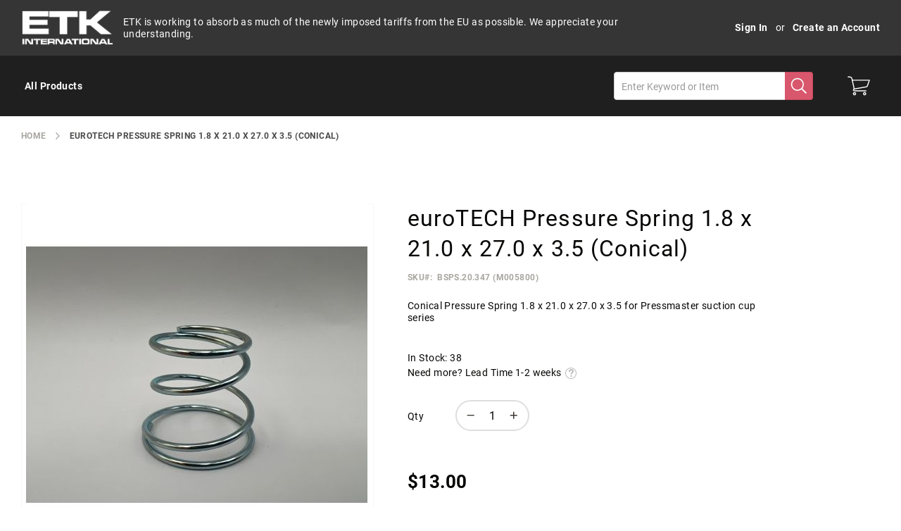

--- FILE ---
content_type: text/html; charset=UTF-8
request_url: https://etkinternational.com/eurotech-pressure-spring-1-8-x-21-0-x-27-0-x-3-5-conical
body_size: 33293
content:
<!doctype html>
<html lang="en">
    <head prefix="og: http://ogp.me/ns# fb: http://ogp.me/ns/fb# product: http://ogp.me/ns/product#">
        <script>
    var LOCALE = 'en\u002DUS';
    var BASE_URL = 'https\u003A\u002F\u002Fetkinternational.com\u002F';
    var require = {
        'baseUrl': 'https\u003A\u002F\u002Fetkinternational.com\u002Fstatic\u002Fversion1766397840\u002Ffrontend\u002FEtk\u002FEtkGroup\u002Fen_US'
    };</script>        <meta charset="utf-8"/>
<meta name="title" content="Buy euroTECH Pressure Spring 1.8 x 21.0 x 27.0 x 3.5 (Conica"/>
<meta name="keywords" content="euroTECH Pressure Spring 1.8 x 21.0 x 27.0 x 3.5 (Conical), Suction cup hardware, suction cups"/>
<meta name="robots" content="INDEX,FOLLOW"/>
<meta name="viewport" content="width=device-width, initial-scale=1"/>
<meta name="format-detection" content="telephone=no"/>
<title>Buy euroTECH Pressure Spring 1.8 x 21.0 x 27.0 x 3.5 (Conica</title>
<link  rel="stylesheet" type="text/css"  media="all" href="https://etkinternational.com/static/version1766397840/frontend/Etk/EtkGroup/en_US/mage/calendar.css" />
<link  rel="stylesheet" type="text/css"  media="all" href="https://etkinternational.com/static/version1766397840/frontend/Etk/EtkGroup/en_US/css/styles-m.css" />
<link  rel="stylesheet" type="text/css"  media="all" href="https://etkinternational.com/static/version1766397840/frontend/Etk/EtkGroup/en_US/Amasty_Base/vendor/slick/amslick.min.css" />
<link  rel="stylesheet" type="text/css"  media="all" href="https://etkinternational.com/static/version1766397840/frontend/Etk/EtkGroup/en_US/jquery/uppy/dist/uppy-custom.css" />
<link  rel="stylesheet" type="text/css"  media="all" href="https://etkinternational.com/static/version1766397840/frontend/Etk/EtkGroup/en_US/Amasty_Customform/css/form-builder.css" />
<link  rel="stylesheet" type="text/css"  media="all" href="https://etkinternational.com/static/version1766397840/frontend/Etk/EtkGroup/en_US/Amasty_Customform/css/form-render.css" />
<link  rel="stylesheet" type="text/css"  media="all" href="https://etkinternational.com/static/version1766397840/frontend/Etk/EtkGroup/en_US/Amasty_Groupcat/js/fancybox/jquery.fancybox.css" />
<link  rel="stylesheet" type="text/css"  media="all" href="https://etkinternational.com/static/version1766397840/frontend/Etk/EtkGroup/en_US/Amasty_Label/vendor/tooltipster/css/tooltipster.min.css" />
<link  rel="stylesheet" type="text/css"  media="all" href="https://etkinternational.com/static/version1766397840/frontend/Etk/EtkGroup/en_US/Amasty_LibSwiperJs/vendor/swiper/swiper.min.css" />
<link  rel="stylesheet" type="text/css"  media="all" href="https://etkinternational.com/static/version1766397840/frontend/Etk/EtkGroup/en_US/mage/gallery/gallery.css" />
<link  rel="stylesheet" type="text/css"  media="all" href="https://etkinternational.com/static/version1766397840/frontend/Etk/EtkGroup/en_US/css/gallery/gallery.css" />
<link  rel="stylesheet" type="text/css"  media="screen and (min-width: 768px)" href="https://etkinternational.com/static/version1766397840/frontend/Etk/EtkGroup/en_US/css/styles-l.css" />

<script  type="text/javascript"  src="https://etkinternational.com/static/version1766397840/frontend/Etk/EtkGroup/en_US/requirejs/require.js"></script>
<script  type="text/javascript"  src="https://etkinternational.com/static/version1766397840/frontend/Etk/EtkGroup/en_US/mage/requirejs/mixins.js"></script>
<script  type="text/javascript"  src="https://etkinternational.com/static/version1766397840/frontend/Etk/EtkGroup/en_US/requirejs-config.js"></script>
<link  rel="apple-touch-icon" sizes="180x180" href="https://etkinternational.com/static/version1766397840/frontend/Etk/EtkGroup/en_US/icons/apple-touch-icon.png" />
<link  rel="icon" type="image/png" sizes="192x192" href="https://etkinternational.com/static/version1766397840/frontend/Etk/EtkGroup/en_US/icons/android-chrome-192x192.png" />
<link  rel="icon" type="image/png" sizes="512x512" href="https://etkinternational.com/static/version1766397840/frontend/Etk/EtkGroup/en_US/icons/android-chrome-512x512.png" />
<link  rel="icon" type="image/png" sizes="32x32" href="https://etkinternational.com/static/version1766397840/frontend/Etk/EtkGroup/en_US/icons/favicon-32x32.png" />
<link  rel="icon" type="image/png" sizes="16x16" href="https://etkinternational.com/static/version1766397840/frontend/Etk/EtkGroup/en_US/icons/favicon-16x16.png" />
<link  rel="manifest" href="https://etkinternational.com/static/version1766397840/frontend/Etk/EtkGroup/en_US/icons/manifest.json" />
<link  rel="canonical" href="https://etkinternational.com/eurotech-pressure-spring-1-8-x-21-0-x-27-0-x-3-5-conical" />
<link  rel="icon" type="image/x-icon" href="https://etkinternational.com/media/favicon/websites/1/favicon-32x32.png" />
<link  rel="shortcut icon" type="image/x-icon" href="https://etkinternational.com/media/favicon/websites/1/favicon-32x32.png" />
<!--FPFuCFxTZOOAySayzai2MdrdNGZVrYm6-->            <script type="text/x-magento-init">
        {
            "*": {
                "Magento_PageCache/js/form-key-provider": {
                    "isPaginationCacheEnabled":
                        0                }
            }
        }
    </script>

<script type="text&#x2F;javascript">window.dataLayer = window.dataLayer || [];
window.getAmGa4Cookie = function () {
    let cookies = {};
    document.cookie.split(';').forEach(function (el) {
        let [key, value] = el.split('=');
        cookies[key.trim()] = value;
    });

    return cookies['amga4_customer']
        ? decodeURIComponent(cookies['amga4_customer'])
        : '{}';
};

(function () {
        /**
     * @var {[Object]}
     */
    const userProperties = JSON.parse(window.getAmGa4Cookie());

    if (userProperties.customerGroup) {
        window.dataLayer.push({'customerGroup': userProperties.customerGroup});
    }
    if (userProperties.customerId) {
        window.dataLayer.push({'customerId': userProperties.customerId});
    }
        /**
     * @var {[Object]}
     */
    const dataToPush = JSON.parse('\u005B\u007B\u0022ecommerce\u0022\u003Anull\u007D,\u007B\u0022event\u0022\u003A\u0022view_item\u0022,\u0022ecommerce\u0022\u003A\u007B\u0022items\u0022\u003A\u005B\u007B\u0022item_name\u0022\u003A\u0022euroTECH\u0020Pressure\u0020Spring\u0020\u00201.8\u0020x\u002021.0\u0020x\u002027.0\u0020x\u00203.5\u0020\u0028Conical\u0029\u0022,\u0022item_id\u0022\u003A\u0022BSPS.20.347\u0020\u0028M005800\u0029\u0022,\u0022currency\u0022\u003A\u0022USD\u0022,\u0022item_category\u0022\u003A\u0022All\u0020Products\u0022,\u0022item_category2\u0022\u003A\u0022Vacuum\u0020System\u0020Parts\u0022,\u0022item_category3\u0022\u003A\u0022Vacuum\u0020Accessories\u0022,\u0022price\u0022\u003A13\u007D\u005D\u007D\u007D\u005D');

    dataToPush.forEach((dataObject) => {
        window.dataLayer.push(dataObject);
    });
})();
</script>
<!-- Google Tag Manager -->
<script type="text&#x2F;javascript">function callAmGA4GTM () {
(function(w,d,s,l,i){w[l]=w[l]||[];w[l].push({'gtm.start':
new Date().getTime(),event:'gtm.js'});var f=d.getElementsByTagName(s)[0],
j=d.createElement(s),dl=l!='dataLayer'?'&l='+l:'';j.async=true;j.src=
'https://www.googletagmanager.com/gtm.js?id='+i+dl;var n=d.querySelector('[nonce]');
n&&j.setAttribute('nonce',n.nonce||n.getAttribute('nonce'));f.parentNode.insertBefore(j,f);
})(window,document,'script','dataLayer', 'GTM-WV3Q83TT');
}
</script><!-- End Google Tag Manager -->
<script type="text&#x2F;javascript">(function () {
            callAmGA4GTM();
    })();
</script>
<meta property="og:type" content="product" />
<meta property="og:title"
      content="euroTECH&#x20;Pressure&#x20;Spring&#x20;&#x20;1.8&#x20;x&#x20;21.0&#x20;x&#x20;27.0&#x20;x&#x20;3.5&#x20;&#x28;Conical&#x29;" />
<meta property="og:image"
      content="https://etkinternational.com/media/catalog/product/cache/32add8b2e39639a51e7b9598dacef58f/m/0/m005800.jpg" />
<meta property="og:description"
      content="Conical&#x20;Pressure&#x20;Spring&#x20;1.8&#x20;x&#x20;21.0&#x20;x&#x20;27.0&#x20;x&#x20;3.5&#x20;for&#x20;Pressmaster&#x20;suction&#x20;cup&#x20;series" />
<meta property="og:url" content="https://etkinternational.com/eurotech-pressure-spring-1-8-x-21-0-x-27-0-x-3-5-conical" />
    <meta property="product:price:amount" content="13"/>
    <meta property="product:price:currency"
      content="USD"/>
    </head>
    <body data-container="body"
          data-mage-init='{"loaderAjax": {}, "loader": { "icon": "https://etkinternational.com/static/version1766397840/frontend/Etk/EtkGroup/en_US/images/loader-2.gif"}}'
        id="html-body" class="amasty-jet-theme amasty-mega-menu catalog-product-view product-eurotech-pressure-spring-1-8-x-21-0-x-27-0-x-3-5-conical am-tabs-view am-tabs-allow-default-edit page-layout-1column page-layout-product-full-width">
        
<script src="https://etkinternational.com/static/version1766397840/frontend/Etk/EtkGroup/en_US/Magento_Theme/js/utils/svg-sprite.min.js" async></script>

<script type="text/x-magento-init">
    {
        "*": {
            "Magento_PageBuilder/js/widget-initializer": {
                "config": {"[data-content-type=\"slider\"][data-appearance=\"default\"]":{"Magento_PageBuilder\/js\/content-type\/slider\/appearance\/default\/widget":false},"[data-content-type=\"map\"]":{"Magento_PageBuilder\/js\/content-type\/map\/appearance\/default\/widget":false},"[data-content-type=\"row\"]":{"Magento_PageBuilder\/js\/content-type\/row\/appearance\/default\/widget":false},"[data-content-type=\"tabs\"]":{"Magento_PageBuilder\/js\/content-type\/tabs\/appearance\/default\/widget":false},"[data-content-type=\"slide\"]":{"Magento_PageBuilder\/js\/content-type\/slide\/appearance\/default\/widget":{"buttonSelector":".pagebuilder-slide-button","showOverlay":"hover","dataRole":"slide"}},"[data-content-type=\"banner\"]":{"Magento_PageBuilder\/js\/content-type\/banner\/appearance\/default\/widget":{"buttonSelector":".pagebuilder-banner-button","showOverlay":"hover","dataRole":"banner"}},"[data-content-type=\"buttons\"]":{"Magento_PageBuilder\/js\/content-type\/buttons\/appearance\/inline\/widget":false},"[data-content-type=\"products\"][data-appearance=\"carousel\"]":{"Amasty_Xsearch\/js\/content-type\/products\/appearance\/carousel\/widget-override":false}},
                "breakpoints": {"desktop":{"label":"Desktop","stage":true,"default":true,"class":"desktop-switcher","icon":"Magento_PageBuilder::css\/images\/switcher\/switcher-desktop.svg","conditions":{"min-width":"1024px"},"options":{"products":{"default":{"slidesToShow":"5"}}}},"tablet":{"conditions":{"max-width":"1024px","min-width":"768px"},"options":{"products":{"default":{"slidesToShow":"4"},"continuous":{"slidesToShow":"3"}}}},"mobile":{"label":"Mobile","stage":true,"class":"mobile-switcher","icon":"Magento_PageBuilder::css\/images\/switcher\/switcher-mobile.svg","media":"only screen and (max-width: 768px)","conditions":{"max-width":"768px","min-width":"640px"},"options":{"products":{"default":{"slidesToShow":"3"}}}},"mobile-small":{"conditions":{"max-width":"640px"},"options":{"products":{"default":{"slidesToShow":"2"},"continuous":{"slidesToShow":"1"}}}}}            }
        }
    }
</script>

<script type="text/x-magento-init">
    {
        "body": {
            "addToWishlist": {"productType":["simple","virtual","downloadable","bundle","grouped","configurable"]}        }
    }
</script>

<div class="cookie-status-message" id="cookie-status">
    The store will not work correctly when cookies are disabled.</div>
<script type="text&#x2F;javascript">document.querySelector("#cookie-status").style.display = "none";</script>
<script type="text/x-magento-init">
    {
        "*": {
            "cookieStatus": {}
        }
    }
</script>

<script type="text/x-magento-init">
    {
        "*": {
            "mage/cookies": {
                "expires": null,
                "path": "\u002F",
                "domain": ".etkinternational.com",
                "secure": false,
                "lifetime": "3600"
            }
        }
    }
</script>
    <noscript>
        <div class="message global noscript">
            <div class="content">
                <p>
                    <strong>JavaScript seems to be disabled in your browser.</strong>
                    <span>
                        For the best experience on our site, be sure to turn on Javascript in your browser.                    </span>
                </p>
            </div>
        </div>
    </noscript>

<script>
    window.cookiesConfig = window.cookiesConfig || {};
    window.cookiesConfig.secure = false;
</script><script>    require.config({
        map: {
            '*': {
                wysiwygAdapter: 'mage/adminhtml/wysiwyg/tiny_mce/tinymceAdapter'
            }
        }
    });</script><script>    require.config({
        paths: {
            googleMaps: 'https\u003A\u002F\u002Fmaps.googleapis.com\u002Fmaps\u002Fapi\u002Fjs\u003Fv\u003D3.53\u0026key\u003D'
        },
        config: {
            'Magento_PageBuilder/js/utils/map': {
                style: '',
            },
            'Magento_PageBuilder/js/content-type/map/preview': {
                apiKey: '',
                apiKeyErrorMessage: 'You\u0020must\u0020provide\u0020a\u0020valid\u0020\u003Ca\u0020href\u003D\u0027https\u003A\u002F\u002Fetkinternational.com\u002Fadminhtml\u002Fsystem_config\u002Fedit\u002Fsection\u002Fcms\u002F\u0023cms_pagebuilder\u0027\u0020target\u003D\u0027_blank\u0027\u003EGoogle\u0020Maps\u0020API\u0020key\u003C\u002Fa\u003E\u0020to\u0020use\u0020a\u0020map.'
            },
            'Magento_PageBuilder/js/form/element/map': {
                apiKey: '',
                apiKeyErrorMessage: 'You\u0020must\u0020provide\u0020a\u0020valid\u0020\u003Ca\u0020href\u003D\u0027https\u003A\u002F\u002Fetkinternational.com\u002Fadminhtml\u002Fsystem_config\u002Fedit\u002Fsection\u002Fcms\u002F\u0023cms_pagebuilder\u0027\u0020target\u003D\u0027_blank\u0027\u003EGoogle\u0020Maps\u0020API\u0020key\u003C\u002Fa\u003E\u0020to\u0020use\u0020a\u0020map.'
            },
        }
    });</script><script>
    require.config({
        shim: {
            'Magento_PageBuilder/js/utils/map': {
                deps: ['googleMaps']
            }
        }
    });</script>
<!-- Google Tag Manager (noscript) -->
<noscript>
    <iframe src="https://www.googletagmanager.com/ns.html?id=GTM-WV3Q83TT"
            height="0" width="0" style="display:none;visibility:hidden"></iframe>
</noscript>
<!-- End Google Tag Manager (noscript) -->

<script type="text/x-magento-init">
    {
        "*": {
            "Amasty_GA4/js/event/ajax-observer": {
                "observedEvents": [{"gaEvent":"add_to_cart","pathname":"checkout\/cart\/add","observerType":"ajaxComplete"},{"gaEvent":"add_to_cart","pathname":"amasty_cart\/cart\/add","observerType":"ajaxComplete"},{"gaEvent":"remove_from_cart","pathname":"checkout\/sidebar\/removeItem","observerType":"ajaxSend"},{"gaEvent":"add_payment_info","pathname":"\/set-payment-information","observerType":"ajaxComplete"},{"gaEvent":"add_shipping_info","pathname":"\/shipping-information","observerType":"ajaxComplete"}]            }
        }
    }
</script>

<script type="text/x-magento-init">
    {
        "*": {
            "Amasty_GA4/js/event/product/wishlist": {}
        }
    }
</script>

    <script type="text/x-magento-init">
        {
            "*": {
                "Amasty_InvisibleCaptcha/js/action/am-recaptcha-configure": {
                    "formsToProtect": "form\u005Baction\u002A\u003D\u0022amasty_customform\u002Fform\u002Fsubmit\u0022\u005D",
                    "isEnabledOnPayments": "",
                    "checkoutRecaptchaValidateUrl": "https://etkinternational.com/amcapthca/checkout/validate/",
                    "invisibleCaptchaCustomForm": "1",
                    "recaptchaConfig": {
                        "lang": "hl\u003Den",
                        "theme": "light",
                        "badge": "bottomright",
                        "sitekey": "6LfRnnolAAAAADKugCSvxyh7SMYt7cuOA4XRRGsN",
                        "size": "invisible",
                        "isInvisible": true,
                        "recaptchaVersion": 3                    },
                    "reCaptchaErrorMessage": "Prove you are not a robot"
                 }
            }
        }
    </script>

            <script>
            // Fix to prevent 'no reCaptcha Token' error while slow site loading.
            // Submit button should catch am-captcha.js initialization8 first
            (function () {
                if (document.readyState === 'loading') {
                    document.addEventListener('DOMContentLoaded', onReadyStateListener);
                } else {
                    onReadyState();
                }

                function onReadyStateListener() {
                    onReadyState();
                }

                function onReadyState (formsOnPage) {
                    if (typeof formsOnPage === 'undefined') {
                        let formsToProtect = "form\u005Baction\u002A\u003D\u0022amasty_customform\u002Fform\u002Fsubmit\u0022\u005D";
                        let forms = formsToProtect.split(',');

                        formsOnPage = [];
                        forms.forEach(form => {
                            let existingForm = form ? document.querySelectorAll(form) : [];

                            if (existingForm.length) {
                                formsOnPage.push(existingForm);
                            }
                        })
                    }

                    formsOnPage.forEach(form => {
                        let submit = form[0].querySelector('[type="submit"]');
                        if (submit) {
                            let isAlreadyDisabled = submit.getAttribute('disabled');

                            if (!isAlreadyDisabled) {
                                submit.setAttribute('disabled', true);
                                submit.setAttribute('am-captcha-protect', true);
                            }
                        }
                    })
                }

                                window.addEventListener('amform-elements-rendered', function (event) {
                    onReadyState([event.detail.form]);
                });
                window.addEventListener('am-recaptcha-submit-event', function (event) {
                    onReadyState([event.detail.form]);
                });
                            })();
        </script>
    <div class="page-wrapper"><header id="ammenu-header-container" class="ammenu-header-container page-header">
    <style>
        .page-header .panel.header,
        .page-header .header.content,
        .sections.nav-sections .navigation {
            max-width: 1440px;
        }
    </style>
<div class="panel wrapper"><div class="panel header">


<a class="logo ammenu-logo "
   href="https://etkinternational.com/"
   title="ETK&#x20;International"
   aria-label="store logo">
            <img src="https://etkinternational.com/static/version1766397840/frontend/Etk/EtkGroup/en_US/images/logo.svg"
             title="ETK&#x20;International"
             alt="ETK&#x20;International"
             class="logo-image"
                         />
        </a>

    <div class="greet welcome" data-bind="scope: 'customer'">
    <!-- ko if: customer().fullname  -->
        <span class="logged-in"
              data-bind="text: new String('Welcome, %1!').replace('%1', customer().fullname)">
        </span>
    <!-- /ko -->
    <!-- ko ifnot: customer().fullname  -->
        <span class="not-logged-in"
              data-bind='html:"ETK is working to absorb as much of the newly imposed tariffs from the EU as possible. We appreciate your understanding."'></span>
            <!-- /ko -->
    </div>
    <script type="text/x-magento-init">
        {
            "*": {
                "Magento_Ui/js/core/app": {
                    "components": {
                        "customer": {
                            "component": "Magento_Customer/js/view/customer"
                        }
                    }
                }
            }
        }
    </script>
<a class="action skip contentarea"
   href="#contentarea">
    <span>
        Skip to Content    </span>
</a>

<div class="amtheme-compare-link" data-bind="scope: 'compareProducts'" data-role="compare-products-link">
    <a class="amtheme-link compare"
       title="Compare Products"
       data-bind="attr: {'href': compareProducts().listUrl}, css: {'-show': !!compareProducts().count}">
        <svg class="amtheme-icon">
            <use xlink:href="#icon-compare"/>
        </svg>
        <span>Compare</span>
        <span class="amtheme-counter" data-bind="text: compareProducts().count"></span>
    </a>
</div>
<script type="text/x-magento-init">
{
    "[data-role='compare-products-link']": {
        "Magento_Ui/js/core/app": {"components":{"compareProducts":{"component":"Magento_Catalog\/js\/view\/compare-products"}}}    }
}
</script>


<ul class="header links">
<li class="authorization-link "
    data-label="or"
    title="Sign&#x20;In"
    aria-label="Sign&#x20;In">
    <a href="https://etkinternational.com/customer/account/login/referer/aHR0cHM6Ly9ldGtpbnRlcm5hdGlvbmFsLmNvbS9ldXJvdGVjaC1wcmVzc3VyZS1zcHJpbmctMS04LXgtMjEtMC14LTI3LTAteC0zLTUtY29uaWNhbA~~/"                title="Sign&#x20;In"
        aria-label="Sign&#x20;In">
        Sign In    </a>
</li>

<li><a href="https://etkinternational.com/customer/account/create/" id="idWrPAqlkL" >Create an Account</a></li></ul></div></div><div class="header content">


<div class="ammenu-robots-navigation" hidden="hidden">
    <nav class="navigation" data-action="navigation" aria-disabled="true" aria-hidden="true" tabindex="-1">
        <ul aria-disabled="true" aria-hidden="true">
                            
<li class="category-item&#x20;nav-0" role="presentation">
    <a href="https://etkinternational.com/all-products"
       tabindex="-1"
       title="All&#x20;Products">
        All Products    </a>
            <ul class="submenu">
                            
<li class="category-item&#x20;nav-0-0" role="presentation">
    <a href="https://etkinternational.com/all-products/filtration"
       tabindex="-1"
       title="Filtration">
        Filtration    </a>
    </li>

                            
<li class="category-item&#x20;nav-0-1" role="presentation">
    <a href="https://etkinternational.com/all-products/heating"
       tabindex="-1"
       title="Heating">
        Heating    </a>
    </li>

                            
<li class="category-item&#x20;nav-0-2" role="presentation">
    <a href="https://etkinternational.com/all-products/hydraulics"
       tabindex="-1"
       title="Hydraulics">
        Hydraulics    </a>
    </li>

                            
<li class="category-item&#x20;nav-0-3" role="presentation">
    <a href="https://etkinternational.com/all-products/industrial-automation"
       tabindex="-1"
       title="Industrial&#x20;Automation">
        Industrial Automation    </a>
    </li>

                            
<li class="category-item&#x20;nav-0-4" role="presentation">
    <a href="https://etkinternational.com/all-products/insulating-material"
       tabindex="-1"
       title="Insulating&#x20;Material">
        Insulating Material    </a>
    </li>

                            
<li class="category-item&#x20;nav-0-5" role="presentation">
    <a href="https://etkinternational.com/all-products/lubrication"
       tabindex="-1"
       title="Lubrication">
        Lubrication    </a>
    </li>

                            
<li class="category-item&#x20;nav-0-6" role="presentation">
    <a href="https://etkinternational.com/all-products/machinery"
       tabindex="-1"
       title="Machinery">
        Machinery    </a>
    </li>

                            
<li class="category-item&#x20;nav-0-7" role="presentation">
    <a href="https://etkinternational.com/all-products/mechanical"
       tabindex="-1"
       title="Mechanical">
        Mechanical    </a>
    </li>

                            
<li class="category-item&#x20;nav-0-8" role="presentation">
    <a href="https://etkinternational.com/all-products/motors"
       tabindex="-1"
       title="Motors">
        Motors    </a>
    </li>

                            
<li class="category-item&#x20;nav-0-9" role="presentation">
    <a href="https://etkinternational.com/all-products/pneumatics"
       tabindex="-1"
       title="Pneumatics">
        Pneumatics    </a>
    </li>

                            
<li class="category-item&#x20;nav-0-10" role="presentation">
    <a href="https://etkinternational.com/all-products/pumps"
       tabindex="-1"
       title="Pumps">
        Pumps    </a>
    </li>

                            
<li class="category-item&#x20;nav-0-11" role="presentation">
    <a href="https://etkinternational.com/all-products/rollers"
       tabindex="-1"
       title="Rollers">
        Rollers    </a>
    </li>

                            
<li class="category-item&#x20;nav-0-12" role="presentation">
    <a href="https://etkinternational.com/all-products/sensors"
       tabindex="-1"
       title="Sensors">
        Sensors    </a>
    </li>

                            
<li class="category-item&#x20;nav-0-13" role="presentation">
    <a href="https://etkinternational.com/all-products/suction-cups"
       tabindex="-1"
       title="Suction&#x20;Cups">
        Suction Cups    </a>
    </li>

                            
<li class="category-item&#x20;nav-0-14" role="presentation">
    <a href="https://etkinternational.com/all-products/suction-cup-covers"
       tabindex="-1"
       title="Suction&#x20;Cup&#x20;Covers">
        Suction Cup Covers    </a>
    </li>

                            
<li class="category-item&#x20;nav-0-15" role="presentation">
    <a href="https://etkinternational.com/all-products/suction-cup-hardware"
       tabindex="-1"
       title="Suction&#x20;Cup&#x20;Hardware">
        Suction Cup Hardware    </a>
    </li>

                            
<li class="category-item&#x20;nav-0-16" role="presentation">
    <a href="https://etkinternational.com/all-products/surplus-parts"
       tabindex="-1"
       title="Surplus&#x20;Parts">
        Surplus Parts    </a>
    </li>

                            
<li class="category-item&#x20;nav-0-17" role="presentation">
    <a href="https://etkinternational.com/all-products/switches"
       tabindex="-1"
       title="Switches">
        Switches    </a>
    </li>

                            
<li class="category-item&#x20;nav-0-18" role="presentation">
    <a href="https://etkinternational.com/all-products/tools"
       tabindex="-1"
       title="Tools">
        Tools    </a>
    </li>

                            
<li class="category-item&#x20;nav-0-19" role="presentation">
    <a href="https://etkinternational.com/all-products/vacuum-system-parts"
       tabindex="-1"
       title="Vacuum&#x20;System&#x20;Parts">
        Vacuum System Parts    </a>
    </li>

                            
<li class="category-item&#x20;nav-0-20" role="presentation">
    <a href="https://etkinternational.com/all-products/wheels-and-casters"
       tabindex="-1"
       title="Wheels&#x20;and&#x20;Casters">
        Wheels and Casters    </a>
    </li>

                    </ul>
    </li>

                    </ul>
    </nav>
</div>

<div class="ammenu-menu-wrapper"
         data-nosnippet
         data-bind="
            scope: 'ammenu_wrapper',
            mageInit: {
                'Magento_Ui/js/core/app': {
                    components: {
                        'ammenu_wrapper': {
                            component: 'Amasty_MegaMenuLite/js/wrapper',
                            data: {&quot;type&quot;:{&quot;value&quot;:1,&quot;label&quot;:&quot;vertical&quot;},&quot;submenu_type&quot;:false,&quot;width&quot;:0,&quot;width_value&quot;:0,&quot;column_count&quot;:4,&quot;hide_content&quot;:false,&quot;desktop_font&quot;:700,&quot;mobile_font&quot;:700,&quot;elems&quot;:[{&quot;type&quot;:{&quot;value&quot;:1,&quot;label&quot;:&quot;vertical&quot;},&quot;submenu_type&quot;:false,&quot;width&quot;:0,&quot;width_value&quot;:0,&quot;column_count&quot;:4,&quot;hide_content&quot;:false,&quot;desktop_font&quot;:700,&quot;mobile_font&quot;:700,&quot;elems&quot;:[{&quot;type&quot;:{&quot;value&quot;:0,&quot;label&quot;:&quot;do not show&quot;},&quot;submenu_type&quot;:false,&quot;width&quot;:0,&quot;width_value&quot;:0,&quot;column_count&quot;:4,&quot;hide_content&quot;:false,&quot;desktop_font&quot;:700,&quot;mobile_font&quot;:700,&quot;elems&quot;:[],&quot;__disableTmpl&quot;:true,&quot;name&quot;:&quot;Filtration&quot;,&quot;is_category&quot;:true,&quot;id&quot;:&quot;category-node-15&quot;,&quot;status&quot;:1,&quot;sort_order&quot;:&quot;3&quot;,&quot;content&quot;:&quot;&quot;,&quot;url&quot;:&quot;https:\/\/etkinternational.com\/all-products\/filtration&quot;,&quot;current&quot;:false},{&quot;type&quot;:{&quot;value&quot;:0,&quot;label&quot;:&quot;do not show&quot;},&quot;submenu_type&quot;:false,&quot;width&quot;:0,&quot;width_value&quot;:0,&quot;column_count&quot;:4,&quot;hide_content&quot;:false,&quot;desktop_font&quot;:700,&quot;mobile_font&quot;:700,&quot;elems&quot;:[],&quot;__disableTmpl&quot;:true,&quot;name&quot;:&quot;Heating&quot;,&quot;is_category&quot;:true,&quot;id&quot;:&quot;category-node-93&quot;,&quot;status&quot;:1,&quot;sort_order&quot;:&quot;2&quot;,&quot;content&quot;:&quot;&quot;,&quot;url&quot;:&quot;https:\/\/etkinternational.com\/all-products\/heating&quot;,&quot;current&quot;:false},{&quot;type&quot;:{&quot;value&quot;:0,&quot;label&quot;:&quot;do not show&quot;},&quot;submenu_type&quot;:false,&quot;width&quot;:0,&quot;width_value&quot;:0,&quot;column_count&quot;:4,&quot;hide_content&quot;:false,&quot;desktop_font&quot;:700,&quot;mobile_font&quot;:700,&quot;elems&quot;:[],&quot;__disableTmpl&quot;:true,&quot;name&quot;:&quot;Hydraulics&quot;,&quot;is_category&quot;:true,&quot;id&quot;:&quot;category-node-6&quot;,&quot;status&quot;:1,&quot;sort_order&quot;:&quot;3&quot;,&quot;content&quot;:&quot;&quot;,&quot;url&quot;:&quot;https:\/\/etkinternational.com\/all-products\/hydraulics&quot;,&quot;current&quot;:false},{&quot;type&quot;:{&quot;value&quot;:0,&quot;label&quot;:&quot;do not show&quot;},&quot;submenu_type&quot;:false,&quot;width&quot;:0,&quot;width_value&quot;:0,&quot;column_count&quot;:4,&quot;hide_content&quot;:false,&quot;desktop_font&quot;:700,&quot;mobile_font&quot;:700,&quot;elems&quot;:[],&quot;__disableTmpl&quot;:true,&quot;name&quot;:&quot;Industrial Automation&quot;,&quot;is_category&quot;:true,&quot;id&quot;:&quot;category-node-100&quot;,&quot;status&quot;:1,&quot;sort_order&quot;:&quot;4&quot;,&quot;content&quot;:&quot;&quot;,&quot;url&quot;:&quot;https:\/\/etkinternational.com\/all-products\/industrial-automation&quot;,&quot;current&quot;:false},{&quot;type&quot;:{&quot;value&quot;:0,&quot;label&quot;:&quot;do not show&quot;},&quot;submenu_type&quot;:false,&quot;width&quot;:0,&quot;width_value&quot;:0,&quot;column_count&quot;:4,&quot;hide_content&quot;:false,&quot;desktop_font&quot;:700,&quot;mobile_font&quot;:700,&quot;elems&quot;:[],&quot;__disableTmpl&quot;:true,&quot;name&quot;:&quot;Insulating Material&quot;,&quot;is_category&quot;:true,&quot;id&quot;:&quot;category-node-16&quot;,&quot;status&quot;:1,&quot;sort_order&quot;:&quot;3&quot;,&quot;content&quot;:&quot;&quot;,&quot;url&quot;:&quot;https:\/\/etkinternational.com\/all-products\/insulating-material&quot;,&quot;current&quot;:false},{&quot;type&quot;:{&quot;value&quot;:0,&quot;label&quot;:&quot;do not show&quot;},&quot;submenu_type&quot;:false,&quot;width&quot;:0,&quot;width_value&quot;:0,&quot;column_count&quot;:4,&quot;hide_content&quot;:false,&quot;desktop_font&quot;:&quot;700&quot;,&quot;mobile_font&quot;:700,&quot;elems&quot;:[],&quot;__disableTmpl&quot;:true,&quot;name&quot;:&quot;Lubrication&quot;,&quot;is_category&quot;:true,&quot;id&quot;:&quot;category-node-661&quot;,&quot;status&quot;:1,&quot;sort_order&quot;:&quot;6&quot;,&quot;content&quot;:&quot;&lt;div data-content-type=\&quot;html\&quot; data-appearance=\&quot;default\&quot; data-element=\&quot;main\&quot; data-decoded=\&quot;true\&quot;&gt;&lt;\/div&gt;&quot;,&quot;url&quot;:&quot;https:\/\/etkinternational.com\/all-products\/lubrication&quot;,&quot;current&quot;:false},{&quot;type&quot;:{&quot;value&quot;:0,&quot;label&quot;:&quot;do not show&quot;},&quot;submenu_type&quot;:false,&quot;width&quot;:0,&quot;width_value&quot;:0,&quot;column_count&quot;:4,&quot;hide_content&quot;:false,&quot;desktop_font&quot;:700,&quot;mobile_font&quot;:700,&quot;elems&quot;:[],&quot;__disableTmpl&quot;:true,&quot;name&quot;:&quot;Machinery&quot;,&quot;is_category&quot;:true,&quot;id&quot;:&quot;category-node-102&quot;,&quot;status&quot;:1,&quot;sort_order&quot;:&quot;7&quot;,&quot;content&quot;:&quot;&quot;,&quot;url&quot;:&quot;https:\/\/etkinternational.com\/all-products\/machinery&quot;,&quot;current&quot;:false},{&quot;type&quot;:{&quot;value&quot;:0,&quot;label&quot;:&quot;do not show&quot;},&quot;submenu_type&quot;:false,&quot;width&quot;:0,&quot;width_value&quot;:0,&quot;column_count&quot;:4,&quot;hide_content&quot;:false,&quot;desktop_font&quot;:700,&quot;mobile_font&quot;:700,&quot;elems&quot;:[],&quot;__disableTmpl&quot;:true,&quot;name&quot;:&quot;Mechanical&quot;,&quot;is_category&quot;:true,&quot;id&quot;:&quot;category-node-103&quot;,&quot;status&quot;:1,&quot;sort_order&quot;:&quot;9&quot;,&quot;content&quot;:&quot;&quot;,&quot;url&quot;:&quot;https:\/\/etkinternational.com\/all-products\/mechanical&quot;,&quot;current&quot;:false},{&quot;type&quot;:{&quot;value&quot;:0,&quot;label&quot;:&quot;do not show&quot;},&quot;submenu_type&quot;:false,&quot;width&quot;:0,&quot;width_value&quot;:0,&quot;column_count&quot;:4,&quot;hide_content&quot;:false,&quot;desktop_font&quot;:700,&quot;mobile_font&quot;:700,&quot;elems&quot;:[],&quot;__disableTmpl&quot;:true,&quot;name&quot;:&quot;Motors&quot;,&quot;is_category&quot;:true,&quot;id&quot;:&quot;category-node-106&quot;,&quot;status&quot;:1,&quot;sort_order&quot;:&quot;10&quot;,&quot;content&quot;:&quot;&quot;,&quot;url&quot;:&quot;https:\/\/etkinternational.com\/all-products\/motors&quot;,&quot;current&quot;:false},{&quot;type&quot;:{&quot;value&quot;:0,&quot;label&quot;:&quot;do not show&quot;},&quot;submenu_type&quot;:false,&quot;width&quot;:0,&quot;width_value&quot;:0,&quot;column_count&quot;:4,&quot;hide_content&quot;:false,&quot;desktop_font&quot;:700,&quot;mobile_font&quot;:700,&quot;elems&quot;:[],&quot;__disableTmpl&quot;:true,&quot;name&quot;:&quot;Pneumatics&quot;,&quot;is_category&quot;:true,&quot;id&quot;:&quot;category-node-27&quot;,&quot;status&quot;:1,&quot;sort_order&quot;:&quot;5&quot;,&quot;content&quot;:&quot;&quot;,&quot;url&quot;:&quot;https:\/\/etkinternational.com\/all-products\/pneumatics&quot;,&quot;current&quot;:false},{&quot;type&quot;:{&quot;value&quot;:0,&quot;label&quot;:&quot;do not show&quot;},&quot;submenu_type&quot;:false,&quot;width&quot;:0,&quot;width_value&quot;:0,&quot;column_count&quot;:4,&quot;hide_content&quot;:false,&quot;desktop_font&quot;:700,&quot;mobile_font&quot;:700,&quot;elems&quot;:[],&quot;__disableTmpl&quot;:true,&quot;name&quot;:&quot;Pumps&quot;,&quot;is_category&quot;:true,&quot;id&quot;:&quot;category-node-31&quot;,&quot;status&quot;:1,&quot;sort_order&quot;:&quot;6&quot;,&quot;content&quot;:&quot;&quot;,&quot;url&quot;:&quot;https:\/\/etkinternational.com\/all-products\/pumps&quot;,&quot;current&quot;:false},{&quot;type&quot;:{&quot;value&quot;:0,&quot;label&quot;:&quot;do not show&quot;},&quot;submenu_type&quot;:false,&quot;width&quot;:0,&quot;width_value&quot;:0,&quot;column_count&quot;:4,&quot;hide_content&quot;:false,&quot;desktop_font&quot;:700,&quot;mobile_font&quot;:700,&quot;elems&quot;:[],&quot;__disableTmpl&quot;:true,&quot;name&quot;:&quot;Rollers&quot;,&quot;is_category&quot;:true,&quot;id&quot;:&quot;category-node-664&quot;,&quot;status&quot;:1,&quot;sort_order&quot;:&quot;13&quot;,&quot;content&quot;:&quot;&quot;,&quot;url&quot;:&quot;https:\/\/etkinternational.com\/all-products\/rollers&quot;,&quot;current&quot;:false},{&quot;type&quot;:{&quot;value&quot;:0,&quot;label&quot;:&quot;do not show&quot;},&quot;submenu_type&quot;:false,&quot;width&quot;:0,&quot;width_value&quot;:0,&quot;column_count&quot;:4,&quot;hide_content&quot;:false,&quot;desktop_font&quot;:700,&quot;mobile_font&quot;:700,&quot;elems&quot;:[],&quot;__disableTmpl&quot;:true,&quot;name&quot;:&quot;Sensors&quot;,&quot;is_category&quot;:true,&quot;id&quot;:&quot;category-node-35&quot;,&quot;status&quot;:1,&quot;sort_order&quot;:&quot;7&quot;,&quot;content&quot;:&quot;&quot;,&quot;url&quot;:&quot;https:\/\/etkinternational.com\/all-products\/sensors&quot;,&quot;current&quot;:false},{&quot;type&quot;:{&quot;value&quot;:0,&quot;label&quot;:&quot;do not show&quot;},&quot;submenu_type&quot;:false,&quot;width&quot;:0,&quot;width_value&quot;:0,&quot;column_count&quot;:4,&quot;hide_content&quot;:false,&quot;desktop_font&quot;:700,&quot;mobile_font&quot;:700,&quot;elems&quot;:[],&quot;__disableTmpl&quot;:true,&quot;name&quot;:&quot;Suction Cups&quot;,&quot;is_category&quot;:true,&quot;id&quot;:&quot;category-node-54&quot;,&quot;status&quot;:1,&quot;sort_order&quot;:&quot;2&quot;,&quot;content&quot;:&quot;&quot;,&quot;url&quot;:&quot;https:\/\/etkinternational.com\/all-products\/suction-cups&quot;,&quot;current&quot;:false},{&quot;type&quot;:{&quot;value&quot;:0,&quot;label&quot;:&quot;do not show&quot;},&quot;submenu_type&quot;:false,&quot;width&quot;:0,&quot;width_value&quot;:0,&quot;column_count&quot;:4,&quot;hide_content&quot;:false,&quot;desktop_font&quot;:700,&quot;mobile_font&quot;:700,&quot;elems&quot;:[],&quot;__disableTmpl&quot;:true,&quot;name&quot;:&quot;Suction Cup Covers&quot;,&quot;is_category&quot;:true,&quot;id&quot;:&quot;category-node-58&quot;,&quot;status&quot;:1,&quot;sort_order&quot;:&quot;19&quot;,&quot;content&quot;:&quot;&quot;,&quot;url&quot;:&quot;https:\/\/etkinternational.com\/all-products\/suction-cup-covers&quot;,&quot;current&quot;:false},{&quot;type&quot;:{&quot;value&quot;:0,&quot;label&quot;:&quot;do not show&quot;},&quot;submenu_type&quot;:false,&quot;width&quot;:0,&quot;width_value&quot;:0,&quot;column_count&quot;:4,&quot;hide_content&quot;:false,&quot;desktop_font&quot;:700,&quot;mobile_font&quot;:700,&quot;elems&quot;:[],&quot;__disableTmpl&quot;:true,&quot;name&quot;:&quot;Suction Cup Hardware&quot;,&quot;is_category&quot;:true,&quot;id&quot;:&quot;category-node-59&quot;,&quot;status&quot;:1,&quot;sort_order&quot;:&quot;9&quot;,&quot;content&quot;:&quot;&quot;,&quot;url&quot;:&quot;https:\/\/etkinternational.com\/all-products\/suction-cup-hardware&quot;,&quot;current&quot;:false},{&quot;type&quot;:{&quot;value&quot;:0,&quot;label&quot;:&quot;do not show&quot;},&quot;submenu_type&quot;:false,&quot;width&quot;:0,&quot;width_value&quot;:0,&quot;column_count&quot;:4,&quot;hide_content&quot;:false,&quot;desktop_font&quot;:700,&quot;mobile_font&quot;:700,&quot;elems&quot;:[],&quot;__disableTmpl&quot;:true,&quot;name&quot;:&quot;Surplus Parts&quot;,&quot;is_category&quot;:true,&quot;id&quot;:&quot;category-node-662&quot;,&quot;status&quot;:1,&quot;sort_order&quot;:&quot;21&quot;,&quot;content&quot;:&quot;&quot;,&quot;url&quot;:&quot;https:\/\/etkinternational.com\/all-products\/surplus-parts&quot;,&quot;current&quot;:false},{&quot;type&quot;:{&quot;value&quot;:0,&quot;label&quot;:&quot;do not show&quot;},&quot;submenu_type&quot;:false,&quot;width&quot;:0,&quot;width_value&quot;:0,&quot;column_count&quot;:4,&quot;hide_content&quot;:false,&quot;desktop_font&quot;:&quot;700&quot;,&quot;mobile_font&quot;:700,&quot;elems&quot;:[],&quot;__disableTmpl&quot;:true,&quot;name&quot;:&quot;Switches&quot;,&quot;is_category&quot;:true,&quot;id&quot;:&quot;category-node-87&quot;,&quot;status&quot;:1,&quot;sort_order&quot;:&quot;22&quot;,&quot;content&quot;:&quot;&lt;div data-content-type=\&quot;html\&quot; data-appearance=\&quot;default\&quot; data-element=\&quot;main\&quot; data-decoded=\&quot;true\&quot;&gt;&lt;\/div&gt;&quot;,&quot;url&quot;:&quot;https:\/\/etkinternational.com\/all-products\/switches&quot;,&quot;current&quot;:false},{&quot;type&quot;:{&quot;value&quot;:0,&quot;label&quot;:&quot;do not show&quot;},&quot;submenu_type&quot;:false,&quot;width&quot;:0,&quot;width_value&quot;:0,&quot;column_count&quot;:4,&quot;hide_content&quot;:false,&quot;desktop_font&quot;:700,&quot;mobile_font&quot;:700,&quot;elems&quot;:[],&quot;__disableTmpl&quot;:true,&quot;name&quot;:&quot;Tools&quot;,&quot;is_category&quot;:true,&quot;id&quot;:&quot;category-node-107&quot;,&quot;status&quot;:1,&quot;sort_order&quot;:&quot;23&quot;,&quot;content&quot;:&quot;&quot;,&quot;url&quot;:&quot;https:\/\/etkinternational.com\/all-products\/tools&quot;,&quot;current&quot;:false},{&quot;type&quot;:{&quot;value&quot;:0,&quot;label&quot;:&quot;do not show&quot;},&quot;submenu_type&quot;:false,&quot;width&quot;:0,&quot;width_value&quot;:0,&quot;column_count&quot;:4,&quot;hide_content&quot;:false,&quot;desktop_font&quot;:700,&quot;mobile_font&quot;:700,&quot;elems&quot;:[],&quot;__disableTmpl&quot;:true,&quot;name&quot;:&quot;Vacuum System Parts&quot;,&quot;is_category&quot;:true,&quot;id&quot;:&quot;category-node-73&quot;,&quot;status&quot;:1,&quot;sort_order&quot;:&quot;10&quot;,&quot;content&quot;:&quot;&quot;,&quot;url&quot;:&quot;https:\/\/etkinternational.com\/all-products\/vacuum-system-parts&quot;,&quot;current&quot;:false},{&quot;type&quot;:{&quot;value&quot;:0,&quot;label&quot;:&quot;do not show&quot;},&quot;submenu_type&quot;:false,&quot;width&quot;:0,&quot;width_value&quot;:0,&quot;column_count&quot;:4,&quot;hide_content&quot;:false,&quot;desktop_font&quot;:700,&quot;mobile_font&quot;:700,&quot;elems&quot;:[],&quot;__disableTmpl&quot;:true,&quot;name&quot;:&quot;Wheels and Casters&quot;,&quot;is_category&quot;:true,&quot;id&quot;:&quot;category-node-108&quot;,&quot;status&quot;:1,&quot;sort_order&quot;:&quot;27&quot;,&quot;content&quot;:&quot;&quot;,&quot;url&quot;:&quot;https:\/\/etkinternational.com\/all-products\/wheels-and-casters&quot;,&quot;current&quot;:false}],&quot;__disableTmpl&quot;:true,&quot;name&quot;:&quot;All Products&quot;,&quot;is_category&quot;:true,&quot;id&quot;:&quot;category-node-86&quot;,&quot;status&quot;:1,&quot;sort_order&quot;:&quot;0&quot;,&quot;content&quot;:&quot;&lt;!-- ko scope: \&quot;index = ammenu_columns_wrapper\&quot; --&gt; &lt;!-- ko template: getTemplate() --&gt;&lt;!-- \/ko --&gt; &lt;!-- \/ko --&gt;&quot;,&quot;url&quot;:&quot;https:\/\/etkinternational.com\/all-products&quot;,&quot;current&quot;:false}],&quot;__disableTmpl&quot;:true,&quot;name&quot;:null,&quot;is_category&quot;:null,&quot;id&quot;:null,&quot;status&quot;:0,&quot;sort_order&quot;:null,&quot;content&quot;:null,&quot;url&quot;:null,&quot;current&quot;:false},
                            config: {&quot;is_hamburger&quot;:false,&quot;color_settings&quot;:{&quot;color_template&quot;:&quot;dark&quot;,&quot;main_menu_background&quot;:&quot;#1f1f1f&quot;,&quot;main_menu_background_hover&quot;:&quot;#1f1f1f&quot;,&quot;main_menu_text&quot;:&quot;#FFFFFF&quot;,&quot;main_menu_text_hover&quot;:&quot;#b6b6b6&quot;,&quot;submenu_background_color&quot;:&quot;#ffffff&quot;,&quot;submenu_background_image&quot;:&quot;&quot;,&quot;submenu_text&quot;:&quot;#000000&quot;,&quot;submenu_text_hover&quot;:&quot;#b6b6b6&quot;,&quot;current_category_color&quot;:&quot;#b6b6b6&quot;,&quot;toggle_icon_color&quot;:&quot;#FFFFFF&quot;,&quot;hamburger_icon_color&quot;:&quot;#FFFFFF&quot;},&quot;mobile_menu_title&quot;:&quot;&quot;,&quot;mobile_menu_width&quot;:1024,&quot;welcome_message&quot;:{&quot;message&quot;:&quot;ETK is working to absorb as much of the newly imposed tariffs from the EU as possible. We appreciate your understanding.&quot;},&quot;invitation_url&quot;:&quot;&quot;,&quot;hide_view_all_link&quot;:false,&quot;mobile_class&quot;:&quot;drill&quot;,&quot;is_sticky&quot;:0,&quot;is_icons_available&quot;:&quot;desktop&quot;},
                            children: [],
                            settings: {&quot;account&quot;:{&quot;is_logged_in&quot;:false,&quot;login&quot;:&quot;https:\/\/etkinternational.com\/customer\/account\/login\/referer\/aHR0cHM6Ly9ldGtpbnRlcm5hdGlvbmFsLmNvbS9ldXJvdGVjaC1wcmVzc3VyZS1zcHJpbmctMS04LXgtMjEtMC14LTI3LTAteC0zLTUtY29uaWNhbA~~\/&quot;,&quot;create&quot;:&quot;https:\/\/etkinternational.com\/customer\/account\/create\/&quot;,&quot;logout&quot;:&quot;https:\/\/etkinternational.com\/customer\/account\/logout\/&quot;,&quot;account&quot;:&quot;https:\/\/etkinternational.com\/customer\/account\/&quot;},&quot;switcher&quot;:{&quot;current_code&quot;:&quot;default&quot;,&quot;current_name&quot;:&quot;Default Store View&quot;,&quot;current_store_id&quot;:&quot;1&quot;,&quot;items&quot;:[{&quot;url&quot;:&quot;https:\/\/etkinternational.com\/stores\/store\/redirect\/___store\/default\/uenc\/aHR0cHM6Ly9ldGtpbnRlcm5hdGlvbmFsLmNvbS9ldXJvdGVjaC1wcmVzc3VyZS1zcHJpbmctMS04LXgtMjEtMC14LTI3LTAteC0zLTUtY29uaWNhbA~~\/___from_store\/default\/&quot;,&quot;code&quot;:&quot;default&quot;,&quot;name&quot;:&quot;Default Store View&quot;}]},&quot;currency&quot;:{&quot;current_code&quot;:&quot;USD&quot;,&quot;current_code_title&quot;:&quot;USD&quot;,&quot;current_name&quot;:null,&quot;id_modifier&quot;:&quot;nav&quot;,&quot;items&quot;:[]}},
                            links: [],
                            components: {&quot;ammenu_account_wrapper&quot;:{&quot;items&quot;:[{&quot;id&quot;:&quot;login&quot;,&quot;sort_order&quot;:&quot;10&quot;,&quot;icon_template&quot;:&quot;Amasty_MegaMenuLite\/components\/icons\/sign_in&quot;,&quot;name&quot;:&quot;Sign In&quot;,&quot;url&quot;:&quot;https:\/\/etkinternational.com\/customer\/account\/login\/referer\/aHR0cHM6Ly9ldGtpbnRlcm5hdGlvbmFsLmNvbS9ldXJvdGVjaC1wcmVzc3VyZS1zcHJpbmctMS04LXgtMjEtMC14LTI3LTAteC0zLTUtY29uaWNhbA~~\/&quot;,&quot;isVisible&quot;:true},{&quot;id&quot;:&quot;create&quot;,&quot;sort_order&quot;:&quot;20&quot;,&quot;icon_template&quot;:&quot;Amasty_MegaMenuLite\/components\/icons\/create_account&quot;,&quot;name&quot;:&quot;Create an Account&quot;,&quot;url&quot;:&quot;https:\/\/etkinternational.com\/customer\/account\/create\/&quot;,&quot;isVisible&quot;:true},{&quot;id&quot;:&quot;settings&quot;,&quot;sort_order&quot;:&quot;50&quot;,&quot;icon_template&quot;:&quot;Amasty_MegaMenuLite\/components\/icons\/settings&quot;,&quot;name&quot;:&quot;Help &amp; Settings&quot;,&quot;content_template&quot;:&quot;Amasty_MegaMenuLite\/account\/settings\/settings&quot;,&quot;elems&quot;:[{&quot;id&quot;:&quot;currency&quot;,&quot;icon_template&quot;:&quot;Amasty_MegaMenuLite\/components\/icons\/currency&quot;,&quot;name&quot;:&quot;Currency&quot;,&quot;elems&quot;:[{&quot;id&quot;:&quot;USD&quot;,&quot;name&quot;:&quot;USD&quot;,&quot;counter&quot;:&quot;USD&quot;,&quot;elems&quot;:[]}]},{&quot;id&quot;:&quot;language&quot;,&quot;icon_template&quot;:&quot;Amasty_MegaMenuLite\/components\/icons\/language&quot;,&quot;name&quot;:&quot;Language&quot;,&quot;elems&quot;:[{&quot;id&quot;:&quot;default&quot;,&quot;name&quot;:&quot;Default Store View&quot;,&quot;counter&quot;:&quot;default&quot;,&quot;elems&quot;:[]}]}],&quot;isVisible&quot;:true}]}},
                        }
                    }
                }
            }">
            
<!-- ko if: !$data.isMobile() -->
    <div class="ammenu-nav-sections -topmenu "
             data-bind="
                css: {
                    '-sticky': $data.isSticky() && ($data.isOpen ? !$data.isOpen() : true)
                }">
    <nav class="ammenu-main-container"
         aria-label="Main Menu"
         data-action="navigation"
                     style="
                 background-color: &#x23;1f1f1f;
                 color: &#x23;FFFFFF;"
         >
        <ul class="ammenu-items -root" role="menubar">
                            
<li class="ammenu-item category-item"
    role="menuitem"
    data-bind="
        scope: 'ammenu_topmenu_item_0',
        mageInit: {
            'Magento_Ui/js/core/app': {
                components: {
                    'ammenu_topmenu_item_0': {
                        component: 'Amasty_MegaMenuLite/js/top_menu/item',
                        elemIndex: 0,
                        id: 'category-node-86'
                    }
                }
            }
        }">

    
<a if="item.isVisible"
   class="ammenu-link"
   href="https&#x3A;&#x2F;&#x2F;etkinternational.com&#x2F;all-products"
   style="font-weight: 700"
   data-bind="
        event: item.isInteractive ? {
            mouseenter: onMouseenter,
            keypress: onMouseenter,
            mouseleave: onMouseleave
        } : false,
        style: {
            'color': item.color() ? item.color() : '',
            'background': item.backgroundColor() ? item.backgroundColor() : ''
        },
        attr: {
            tabindex: item.isInteractive ? '0' : '-1',
            'data-item-id': item.id
        },
        css: {
            '-current': item.current,
            '-disabled': !item.isInteractive
        }">
            
    
    <p class="ammenu-text-block">
        <span class="ammenu-text">All Products</span>
           </p>
</a>

    <!-- ko scope: 'index = ammenu_submenu_wrapper' -->
        <!-- ko template: {
            name: getTemplate(),
            data: {
                item: $parent.item,
                event: {
                    mouseleave: function () {
                        $parent.item.isActive(false);
                    },
                    mouseenter: function () {
                        $parent.item.isActive(true);
                    }
                },
                isSidebar: false
            }
        }-->
        <!-- /ko -->
    <!-- /ko -->
</li>
                    </ul>
    </nav>
</div>
<style>
    @media (max-width: 1024px) {
        .ammenu-nav-sections.-topmenu {
            display: none;
        }
    }
</style>
<!-- /ko -->
            <!-- ko if: $data.isMobile() || $data.is_hamburger -->
        <!-- ko scope: 'index = ammenu_sidebar_menu_wrapper' -->
            <!-- ko template: getTemplate() --><!-- /ko -->
        <!-- /ko -->
        <!-- ko scope: 'index = ammenu_overlay_wrapper' -->
            <!-- ko template: getTemplate() --><!-- /ko -->
        <!-- /ko -->
    <!-- /ko -->
</div>

<style>
    
            @media (max-width: 1024px) {
            .ammenu-icon-block.-icon {
                display: none;
            }
        }
    </style>

<!-- ko scope: 'index = ammenu_hamburger_toggle' -->
    <!-- ko if: $data.source.isMobile() || false -->
        <button class="ammenu-button -hamburger -trigger"
                aria-controls="ammenu-sidebar"
                aria-haspopup="menu"
                type="button"
                title="Toggling menu"
                data-bind="
                    style: {
                        color: color_settings.hamburger_icon_color
                    },
                    event: {
                        click: toggling
                    },
                    attr: {
                        'aria-expanded': isOpen().toString()
                    }">
        </button>
                    <style>
                @media (min-width: 1025px) {
                    .ammenu-button.-hamburger.-trigger {
                        display: none;
                    }
                }
            </style>
            <!-- /ko -->
<!-- /ko -->


<a class="logo ammenu-logo "
   href="https://etkinternational.com/"
   title="ETK&#x20;International"
   aria-label="store logo">
            <img src="https://etkinternational.com/static/version1766397840/frontend/Etk/EtkGroup/en_US/images/logo.svg"
             title="ETK&#x20;International"
             alt="ETK&#x20;International"
             class="logo-image"
                         />
        </a>

<section class="amsearch-wrapper-block"
         data-amsearch-wrapper="block"
         data-bind="
            scope: 'amsearch_wrapper',
            mageInit: {
                'Magento_Ui/js/core/app': {
                    components: {
                        amsearch_wrapper: {
                            component: 'Amasty_Xsearch/js/wrapper',
                            data: {&quot;url&quot;:&quot;https:\/\/etkinternational.com\/amasty_xsearch\/autocomplete\/index\/&quot;,&quot;url_result&quot;:&quot;https:\/\/etkinternational.com\/catalogsearch\/result\/&quot;,&quot;url_popular&quot;:&quot;https:\/\/etkinternational.com\/search\/term\/popular\/&quot;,&quot;isDynamicWidth&quot;:true,&quot;isProductBlockEnabled&quot;:true,&quot;width&quot;:900,&quot;displaySearchButton&quot;:false,&quot;fullWidth&quot;:false,&quot;minChars&quot;:3,&quot;delay&quot;:500,&quot;currentUrlEncoded&quot;:&quot;aHR0cHM6Ly9ldGtpbnRlcm5hdGlvbmFsLmNvbS9ldXJvdGVjaC1wcmVzc3VyZS1zcHJpbmctMS04LXgtMjEtMC14LTI3LTAteC0zLTUtY29uaWNhbA~~&quot;,&quot;color_settings&quot;:[],&quot;popup_display&quot;:0,&quot;preloadEnabled&quot;:true,&quot;isSeoUrlsEnabled&quot;:false,&quot;seoKey&quot;:&quot;search&quot;,&quot;isSaveSearchInputValueEnabled&quot;:false}                        }
                    }
                }
            }">
    <div class="amsearch-form-block"
          data-bind="
              style: {
                    width: resized() ? data.width + 'px' : ''
              },
              css: {
                '-opened': opened
              },
              afterRender: initCssVariables">
                
<section class="amsearch-input-wrapper"
         data-bind="
            css: {
                '-dynamic-width': data.isDynamicWidth,
                '-match': $data.readyForSearch(),
                '-typed': inputValue && inputValue().length
            }">
    <input type="text"
           name="q"
           placeholder="Enter&#x20;Keyword&#x20;or&#x20;Item"
           class="amsearch-input"
           maxlength="128"
           role="combobox"
           aria-haspopup="false"
           aria-autocomplete="both"
           autocomplete="off"
           aria-expanded="false"
           data-amsearch-block="input"
           enterkeyhint="search"
           data-bind="
                afterRender: initInputValue,
                hasFocus: focused,
                value: inputValue,
                event: {
                    keypress: onEnter
                },
                valueUpdate: 'input'">
    <!-- ko template: { name: templates.loader } --><!-- /ko -->
    <button class="amsearch-button -close -clear -icon"
            style="display: none"
            data-bind="
                event: {
                    click: inputValue.bind(this, '')
                },
                attr: {
                    title: $t('Clear Field')
                },
                visible: inputValue && inputValue().length">
    </button>
    <button class="amsearch-button -loupe -clear -icon -disabled"
            data-bind="
                event: {
                    click: search
                },
                css: {
                    '-disabled': !$data.match()
                },
                attr: {
                    title: $t('Search')
                }">
    </button>
</section>
        
        
<section class="amsearch-result-section"
         data-amsearch-js="results"
         style="display: none;"
         data-bind="
            css: {
                '-small': $data.data.width < 700 && !$data.data.fullWidth
            },
            afterRender: function (node) {
                initResultSection(node, 1)
            },
            style: resultSectionStyles(),
            visible: $data.opened()">
    <!-- ko if: !$data.match() && $data.preload() -->
        <!-- ko template: { name: templates.preload } --><!-- /ko -->
    <!-- /ko -->
    <!-- ko if: $data.match() -->
        <!-- ko template: { name: templates.results } --><!-- /ko -->
    <!-- /ko -->
    <!-- ko if: $data.message() && $data.message().length -->
        <!-- ko template: { name: templates.message } --><!-- /ko -->
    <!-- /ko -->
</section>
    </div>
        <div class="focusable-trap" data-bind="event: { focusin: close }" tabindex="0"></div>
</section>
<div class="amtheme-icons-container">
<div data-block="minicart" class="minicart-wrapper amtheme-header-icon" data-amtheme-js="minicart">
    <a class="action showcart" href="https://etkinternational.com/checkout/cart/"
       data-bind="scope: 'minicart_content'"
       aria-label="My&#x20;Cart"
       title="My&#x20;Cart" >
        <svg class="amtheme-icon -hover-bg" focusable="false">
            <use xlink:href="#icon-cart" />
        </svg>
        <span class="counter qty empty"
              data-bind="css: {
                        empty: !!getCartParam('summary_count') == false && !isLoading()
                    },
                    blockLoader: isLoading">
            <span class="counter-number">
                <!-- ko text: getCartParam('summary_count') --><!-- /ko -->
            </span>
            <span class="counter-label">
                <!-- ko if: getCartParam('summary_count') -->
                    <!-- ko text: getCartParam('summary_count') --><!-- /ko -->
                    <!-- ko i18n: 'items' --><!-- /ko -->
                <!-- /ko -->
            </span>
        </span>
    </a>
            <div class="block block-minicart "
             data-role="dropdownDialog"
             data-mage-init='{"dropdownDialog":{
                "appendTo":"[data-block=minicart]",
                "triggerTarget":".showcart",
                "timeout": "2000",
                "closeOnMouseLeave": false,
                "closeOnEscape": true,
                "triggerClass":"active",
                "parentClass":"active",
                "buttons":[]}}'>
            <div id="minicart-content-wrapper"
                 class="amtheme-minicart-content qty-round"
                 data-bind="scope: 'minicart_content'">
                <!-- ko template: getTemplate() --><!-- /ko -->
                            </div>
        </div>
        <script>
        window.checkout = {"shoppingCartUrl":"https:\/\/etkinternational.com\/checkout\/cart\/","checkoutUrl":"https:\/\/etkinternational.com\/checkout\/","updateItemQtyUrl":"https:\/\/etkinternational.com\/checkout\/sidebar\/updateItemQty\/","removeItemUrl":"https:\/\/etkinternational.com\/checkout\/sidebar\/removeItem\/","imageTemplate":"Magento_Catalog\/product\/image_with_borders","baseUrl":"https:\/\/etkinternational.com\/","minicartMaxItemsVisible":5,"websiteId":"1","maxItemsToDisplay":10,"storeId":"1","storeGroupId":"1","agreementIds":["1"],"customerLoginUrl":"https:\/\/etkinternational.com\/customer\/account\/login\/referer\/aHR0cHM6Ly9ldGtpbnRlcm5hdGlvbmFsLmNvbS9ldXJvdGVjaC1wcmVzc3VyZS1zcHJpbmctMS04LXgtMjEtMC14LTI3LTAteC0zLTUtY29uaWNhbA~~\/","isRedirectRequired":false,"autocomplete":"off","captcha":{"user_login":{"isCaseSensitive":false,"imageHeight":50,"imageSrc":"","refreshUrl":"https:\/\/etkinternational.com\/captcha\/refresh\/","isRequired":false,"timestamp":1769107844}}};
    </script>
    <script type="text/x-magento-init">
        {
            "[data-block='minicart']": {
                "Magento_Ui/js/core/app": {"components":{"minicart_content":{"children":{"subtotal.container":{"children":{"subtotal":{"children":{"subtotal.totals":{"config":{"display_cart_subtotal_incl_tax":0,"display_cart_subtotal_excl_tax":1,"template":"Magento_Tax\/checkout\/minicart\/subtotal\/totals"},"children":{"subtotal.totals.msrp":{"component":"Magento_Msrp\/js\/view\/checkout\/minicart\/subtotal\/totals","config":{"displayArea":"minicart-subtotal-hidden","template":"Magento_Msrp\/checkout\/minicart\/subtotal\/totals"}}},"component":"Magento_Tax\/js\/view\/checkout\/minicart\/subtotal\/totals"}},"component":"uiComponent","config":{"template":"Magento_Checkout\/minicart\/subtotal"}}},"component":"uiComponent","config":{"displayArea":"subtotalContainer"}},"item.renderer":{"component":"Magento_Checkout\/js\/view\/cart-item-renderer","config":{"displayArea":"defaultRenderer","template":"Magento_Checkout\/minicart\/item\/default"},"children":{"item.image":{"component":"Magento_Catalog\/js\/view\/image","config":{"template":"Magento_Catalog\/product\/image","displayArea":"itemImage"}},"additional.product.info":{"children":{"etk.backorder_lead_info":{"component":"Etk_BackorderLeadTime\/js\/view\/cart\/item\/backorder-lead-info"}},"component":"uiComponent","displayArea":"additionalProductInfoAfterProductName"},"checkout.cart.item.price.sidebar":{"component":"uiComponent","config":{"template":"Magento_Checkout\/minicart\/item\/price","displayArea":"priceSidebar"}}}},"extra_info":{"component":"uiComponent","config":{"displayArea":"extraInfo"}},"promotion":{"component":"uiComponent","config":{"displayArea":"promotion"}}},"config":{"itemRenderer":{"default":"defaultRenderer","simple":"defaultRenderer","virtual":"defaultRenderer"},"template":"Magento_Checkout\/minicart\/content","is_open_minicart":false},"component":"Magento_Checkout\/js\/view\/minicart"}},"types":[]}            },
            "*": {
                                "Magento_Ui/js/block-loader": "https\u003A\u002F\u002Fetkinternational.com\u002Fstatic\u002Fversion1766397840\u002Ffrontend\u002FEtk\u002FEtkGroup\u002Fen_US\u002Fimages\u002Floader\u002D1.gif"
            }
        }
    </script>
</div>
</div>

</div></header><div class="breadcrumbs"></div>
<script type="text/x-magento-init">
    {
        ".breadcrumbs": {
            "breadcrumbs": {"categoryUrlSuffix":"","useCategoryPathInUrl":0,"product":"euroTECH Pressure Spring  1.8 x 21.0 x 27.0 x 3.5 (Conical)","menuContainer":".ammenu-robots-navigation [data-action=\"navigation\"] > ul"}        }
    }
</script>
<main id="maincontent" class="page-main"><div class="page messages"><div data-placeholder="messages"></div>

<div data-bind="scope: 'messages'" data-amtheme-js="page-messages">
    <div class="amtheme-messages"
         data-amtheme-js="amtheme-messages"
         data-bind="css: { '-sticky-message': isMessageSticky(), '-visible': isVisible() }">
        <!-- ko if: cookieMessages && cookieMessages.length > 0 -->
            <div aria-atomic="true"
                 role="alert"
                 class="messages"
                 data-bind="foreach: { data: cookieMessages, as: 'message' }">
                 <div data-amtheme-js="message"
                     data-bind="                                attr: { class: 'message-' + message.type + ' ' + message.type + ' message',
                                        'data-ui-id': 'message-' + message.type }">
                    <div class="content">
                        <div data-bind="html: $parent.prepareMessageForHtml(message.text)" class="message-text"></div>
                                            </div>
                </div>
            </div>
        <!-- /ko -->

        <div aria-atomic="true"
             role="alert"
             class="messages"
             data-bind="foreach: { data: messages().messages, as: 'message' }, afterRender: purgeMessages">
            <div data-amtheme-js="message"
                 data-bind="                                attr: { class: 'message-' + message.type + ' ' + message.type + ' message',
                                        'data-ui-id': 'message-' + message.type }">
                <div class="content">
                    <div data-bind="html: $parent.prepareMessageForHtml(message.text)" class="message-text"></div>
                                    </div>
            </div>
        </div>
    </div>
</div>

<script type="text/x-magento-init">
    {
        "*": {
            "Magento_Ui/js/core/app": {
                "components": {
                    "messages": {
                        "component": "Magento_Theme/js/view/messages",
                        "floatingMessages": ""
                    }
                }
            }
        }
    }
</script>
</div><a id="contentarea" tabindex="-1"></a>
<div class="columns"><div class="column main"><div class="amtheme-product-wrap"><div class="product media"><a id="gallery-prev-area" tabindex="-1"></a>
<div class="action-skip-wrapper"><a class="action skip gallery-next-area"
   href="#gallery-next-area">
    <span>
        Skip to the end of the images gallery    </span>
</a>
</div>
<div class="gallery-placeholder _block-content-loading" data-gallery-role="gallery-placeholder">
    <img
        alt="main product photo"
        class="gallery-placeholder__image"
        src="https://etkinternational.com/media/catalog/product/cache/d2332bd852286f3f8a1d3b8488180fd4/m/0/m005800.jpg"
    />
</div>

<script type="text/x-magento-init">
    {
        "[data-gallery-role=gallery-placeholder]": {
            "mage/gallery/gallery": {
                "mixins":["magnifier/magnify"],
                "magnifierOpts": {"fullscreenzoom":"20","top":"","left":"","width":"","height":"","eventType":"hover","enabled":false},
                "data": [{"thumb":"https:\/\/etkinternational.com\/media\/catalog\/product\/cache\/c6c4f60106c2c297ae1ebba128e053dc\/m\/0\/m005800.jpg","img":"https:\/\/etkinternational.com\/media\/catalog\/product\/cache\/d2332bd852286f3f8a1d3b8488180fd4\/m\/0\/m005800.jpg","full":"https:\/\/etkinternational.com\/media\/catalog\/product\/cache\/d45983f6123366942c8a2aea5417d89a\/m\/0\/m005800.jpg","caption":"euroTECH Pressure Spring  1.8 x 21.0 x 27.0 x 3.5 (Conical)","position":"1","isMain":true,"type":"image","videoUrl":null}],
                "options": {"nav":"thumbs","loop":true,"keyboard":true,"arrows":true,"allowfullscreen":true,"showCaption":false,"width":485,"thumbwidth":105,"thumbheight":105,"height":485,"transitionduration":600,"transition":"crossfade","navarrows":true,"navtype":"slides","navdir":"vertical","thumbmargin":20,"whiteBorders":1},
                "fullscreen": {"nav":"thumbs","loop":true,"navdir":"vertical","navarrows":true,"navtype":"slides","arrows":true,"showCaption":false,"transitionduration":600,"transition":"crossfade","whiteBorders":1},
                "breakpoints": {"mobile":{"conditions":{"max-width":"1023px"},"options":{"options":{"nav":"dots"}}}}                                    ,"amGalleryConfig": {
                        "position": "left"
                    }
                            }
        }
    }
</script>
<script type="text/x-magento-init">
    {
        "[data-gallery-role=gallery-placeholder]": {
            "Magento_ProductVideo/js/fotorama-add-video-events": {
                "videoData": [{"mediaType":"image","videoUrl":null,"isBase":true}],
                "videoSettings": [{"playIfBase":"0","showRelated":"0","videoAutoRestart":"0"}],
                "optionsVideoData": []            }
        }
    }
</script>
<div class="action-skip-wrapper"><a class="action skip gallery-prev-area"
   href="#gallery-prev-area">
    <span>
        Skip to the beginning of the images gallery    </span>
</a>
</div><a id="gallery-next-area" tabindex="-1"></a>
</div><div class="amtheme-product-info">
    <div class="page-title-wrapper  product">
        <h1 class="page-title" data-ui-id="page-title-wrapper"
                                    >
            euroTECH Pressure Spring  1.8 x 21.0 x 27.0 x 3.5 (Conical)        </h1>
            </div>
<div class="amtheme-short-info">
<div class="product-info-stock-sku">



<div class="product attribute sku">
            <strong class="type">SKU</strong>
        <div class="value" >BSPS.20.347 (M005800)</div>
</div>
</div></div><div class="product-info-main">
<div class="product attribute overview">
        <div class="value" ><p>Conical Pressure Spring 1.8 x 21.0 x 27.0 x 3.5 for Pressmaster suction cup series</p></div>
</div>

    <div class="backorder-status">
                    <span class="label">
                In Stock:                <span>38</span>
            </span>
            </div>
            <div class="backorder-lead-time">
            <span class="label">
                Need more? Lead Time                <span>1-2 weeks</span>
                                    <span class="backorder-lead-time-tooltip"></span>
                            </span>
        </div>
    
    <script type="text/x-magento-init">
    {
        ".backorder-lead-time-tooltip": {
            "etkTooltip": {
                "content": "<p>In Stock products ship directly from our warehouse in Monroe, North Carolina (USA).</p><p>If you wish to place an Order for quantities that exceed current stock or for Non-Stocking items, please note the Lead Time.</p><p>If your product is Backordered, your Order will ship in full once we receive your product from the manufacturer.</p><p>If you have an immediate need for a Non-Stocking product or a quantity of product that is greater than is currently In Stock, please contact us directly. The manufacturer may offer an expedited order for a Rapid Handling fee.</p><p>Please note that current supply chain disruptions may affect estimated delivery times.</p>"
            }
        }
    }
    </script>

<div class="product-add-form"
            data-mage-init='{"amProductCaret":{}}'
    >
    <form data-product-sku="BSPS.20.347 (M005800)"
          data-amtheme-js="form"
          action="https://etkinternational.com/checkout/cart/add/uenc/aHR0cHM6Ly9ldGtpbnRlcm5hdGlvbmFsLmNvbS9ldXJvdGVjaC1wcmVzc3VyZS1zcHJpbmctMS04LXgtMjEtMC14LTI3LTAteC0zLTUtY29uaWNhbA~~/product/245/"
          method="post"
          id="product_addtocart_form"
          class="amtheme-form-cart"
        >
        <input type="hidden" name="product" value="245" />
        <input type="hidden" name="selected_configurable_option" value="" />
        <input type="hidden" name="related_product" id="related-products-field" value="" />
        <input type="hidden" name="item"  value="245" />

        <input name="form_key" type="hidden" value="8gWlIXNjiSiU31D6" />        
                            
        
        <div class="amtheme-add-form-bottom -under">
            
    <div class="box-tocart qty -round -without-options">
        <div class="fieldset">
            <div class="field qty amtheme-qty-wrap">
                <label class="label amtheme-label" for="qty">
                    Qty                </label>
                <div class="control amtheme-qty-box" data-mage-init='{"amQty":{}}'>
                    <div class="amtheme-minus"
                         data-amtheme-js="qty-minus"
                         tabindex="0"
                         title="Minus">
                        <svg class="amtheme-icon">
                            <use xlink:href="#icon-minus"/>
                        </svg>
                    </div>
                    <div class="amtheme-plus"
                         data-amtheme-js="qty-plus"
                         tabindex="0"
                         title="Plus">
                        <svg class="amtheme-icon">
                            <use xlink:href="#icon-plus"/>
                        </svg>
                    </div>
                    <input type="number"
                           name="qty"
                           id="qty"
                           min="0"
                           class="input-text qty amtheme-qty"
                           value="1"
                           title="Qty"
                           data-amtheme-js="qty-input"
                           tabindex="0"
                           data-validate="{&quot;required-number&quot;:true,&quot;validate-item-quantity&quot;:{&quot;maxAllowed&quot;:10000}}"
                           />
                </div>
            </div>
        </div>
    </div>

            
                        <div class="product-info-price"><div class="price-box price-final_price" data-role="priceBox" data-product-id="245" data-price-box="product-id-245">
    
    <span class="price-container price-final_price&#x20;tax&#x20;weee"
               >
                <span  id="product-price-245"                        data-price-amount="13"
            data-price-type="finalPrice"
            class="price-wrapper "
        ><span class="price">$13.00</span></span>
                            
            
            </span>

</div></div>


                            <div class="product-options-bottom">
    
    <div class="box-tocart">
        <div class="fieldset">
            <div class="actions">
                                    
    

<button type="submit"
        title="Add to Cart"
        class="action primary tocart"
        data-amtheme-js="addtocart-button"
        id="product-addtocart-button">
                    <span class="amtheme-title">
                        Add to Cart                    </span>
</button>

<div id="instant-purchase" data-bind="scope:'instant-purchase'">
    <!-- ko template: getTemplate() --><!-- /ko -->
</div>
<script type="text/x-magento-init">
    {
        "#instant-purchase": {
            "Magento_Ui/js/core/app": {"components":{"instant-purchase":{"component":"Magento_InstantPurchase\/js\/view\/instant-purchase","config":{"template":"Magento_InstantPurchase\/instant-purchase","buttonText":"Instant Purchase","purchaseUrl":"https:\/\/etkinternational.com\/instantpurchase\/button\/placeOrder\/"}}}}        }
    }
</script>
                            </div>
        </div>
    </div>

<script type="text/x-magento-init">
    {
        "#product_addtocart_form": {
            "Magento_Catalog/js/validate-product": {}
        }
    }
</script>
</div>
            
            
                        <div class="amtheme-actions-wrap"><div class="product-social-links"><div class="product-addto-links" data-role="add-to-links">
    

    <a href="#"
       data-post='{"action":"https:\/\/etkinternational.com\/catalog\/product_compare\/add\/","data":{"product":"245","uenc":"aHR0cHM6Ly9ldGtpbnRlcm5hdGlvbmFsLmNvbS9ldXJvdGVjaC1wcmVzc3VyZS1zcHJpbmctMS04LXgtMjEtMC14LTI3LTAteC0zLTUtY29uaWNhbA~~"}}'
              data-role="add-to-links"
       class="action tocompare"
       title="Add&#x20;to&#x20;Compare"
       aria-label="Add&#x20;to&#x20;Compare">
        <span class="amtheme-circle-icon">
            <svg class="amtheme-icon -hover-bg">
                <use xlink:href="#icon-compare"/>
            </svg>
        </span>
        <span class="amtheme-title">
            Add to Compare        </span>
    </a>
    <div>
    <div class="aw-rl__list-wrapper" data-role="aw-rl-listing" data-bind="scope: 'addToProductLink'">
        <!-- ko template: getTemplate() --><!-- /ko -->
    </div>
    <script type="text/x-magento-init">
        {
            "*": {
                "Magento_Ui/js/core/app": {
                    "components": {
                        "addToProductLink": {
                            "component": "Aheadworks_RequisitionLists/js/ui/components/requisition-list/add-to",
                            "urlToRequisitionList": "https://etkinternational.com/aw_rl/rlist/",
                            "isLoggined": "",
                            "addToRequisitionListUrl": "https://etkinternational.com/aw_rl/rlist/add/"
                        }
                    }
                }
            }
        }
    </script>
</div>

</div>
</div></div>        </div>
    </form>
</div>

<script>
    require([
        'jquery',
        'priceBox'
    ], function($){
        var dataPriceBoxSelector = '[data-role="priceBox"]',
            dataProductIdSelector = '[data-product-id="245"]',
            priceBoxes = $(dataPriceBoxSelector + dataProductIdSelector);

        priceBoxes = priceBoxes.filter(function(index, elem){
            return $(elem).find('[data-price-type="finalPrice"]').length;
        });
        priceBoxes.priceBox({'priceConfig': {"productId":"245","priceFormat":{"pattern":"$%s","precision":2,"requiredPrecision":2,"decimalSymbol":".","groupSymbol":",","groupLength":3,"integerRequired":false},"tierPrices":[]}});
    });
</script>
</div></div></div><input name="form_key" type="hidden" value="8gWlIXNjiSiU31D6" /><div id="authenticationPopup" data-bind="scope:'authenticationPopup', style: {display: 'none'}">
        <script>window.authenticationPopup = {"autocomplete":"off","customerRegisterUrl":"https:\/\/etkinternational.com\/customer\/account\/create\/","customerForgotPasswordUrl":"https:\/\/etkinternational.com\/customer\/account\/forgotpassword\/","baseUrl":"https:\/\/etkinternational.com\/","customerLoginUrl":"https:\/\/etkinternational.com\/customer\/ajax\/login\/"}</script>    <!-- ko template: getTemplate() --><!-- /ko -->
        <script type="text/x-magento-init">
        {
            "#authenticationPopup": {
                "Magento_Ui/js/core/app": {"components":{"authenticationPopup":{"component":"Magento_Customer\/js\/view\/authentication-popup","children":{"messages":{"component":"Magento_Ui\/js\/view\/messages","displayArea":"messages"},"captcha":{"component":"Magento_Captcha\/js\/view\/checkout\/loginCaptcha","displayArea":"additional-login-form-fields","formId":"user_login","configSource":"checkout"},"recaptcha":{"component":"Magento_ReCaptchaFrontendUi\/js\/reCaptcha","displayArea":"additional-login-form-fields","reCaptchaId":"recaptcha-popup-login","settings":{"rendering":{"sitekey":"6LfRnnolAAAAADKugCSvxyh7SMYt7cuOA4XRRGsN","badge":"inline","size":"invisible","theme":"light","hl":""},"invisible":true}}}}}}            },
            "*": {
                "Magento_Ui/js/block-loader": "https\u003A\u002F\u002Fetkinternational.com\u002Fstatic\u002Fversion1766397840\u002Ffrontend\u002FEtk\u002FEtkGroup\u002Fen_US\u002Fimages\u002Floader\u002D1.gif"
                            }
        }
    </script>
</div>
<script type="text/x-magento-init">
    {
        "*": {
            "Magento_Customer/js/section-config": {
                "sections": {"stores\/store\/switch":["*"],"stores\/store\/switchrequest":["*"],"directory\/currency\/switch":["*"],"*":["messages"],"customer\/account\/logout":["*","recently_viewed_product","recently_compared_product","persistent"],"customer\/account\/loginpost":["*"],"customer\/account\/createpost":["*"],"customer\/account\/editpost":["*"],"customer\/ajax\/login":["checkout-data","cart","captcha"],"catalog\/product_compare\/add":["compare-products"],"catalog\/product_compare\/remove":["compare-products"],"catalog\/product_compare\/clear":["compare-products"],"sales\/guest\/reorder":["cart"],"sales\/order\/reorder":["cart"],"checkout\/cart\/add":["cart","directory-data"],"checkout\/cart\/delete":["cart"],"checkout\/cart\/updatepost":["cart"],"checkout\/cart\/updateitemoptions":["cart"],"checkout\/cart\/couponpost":["cart"],"checkout\/cart\/estimatepost":["cart"],"checkout\/cart\/estimateupdatepost":["cart"],"checkout\/onepage\/saveorder":["cart","checkout-data","last-ordered-items","amasty-checkout-data"],"checkout\/sidebar\/removeitem":["cart"],"checkout\/sidebar\/updateitemqty":["cart"],"rest\/*\/v1\/carts\/*\/payment-information":["cart","last-ordered-items","captcha","instant-purchase","amasty-checkout-data"],"rest\/*\/v1\/guest-carts\/*\/payment-information":["cart","captcha","amasty-checkout-data"],"rest\/*\/v1\/guest-carts\/*\/selected-payment-method":["cart","checkout-data"],"rest\/*\/v1\/carts\/*\/selected-payment-method":["cart","checkout-data","instant-purchase"],"customer\/address\/*":["instant-purchase"],"customer\/account\/*":["instant-purchase"],"vault\/cards\/deleteaction":["instant-purchase"],"multishipping\/checkout\/overviewpost":["cart"],"paypal\/express\/placeorder":["cart","checkout-data","amasty-checkout-data"],"paypal\/payflowexpress\/placeorder":["cart","checkout-data","amasty-checkout-data"],"paypal\/express\/onauthorization":["cart","checkout-data"],"persistent\/index\/unsetcookie":["persistent"],"review\/product\/post":["review"],"paymentservicespaypal\/smartbuttons\/placeorder":["cart","checkout-data"],"paymentservicespaypal\/smartbuttons\/cancel":["cart","checkout-data"],"wishlist\/index\/add":["wishlist"],"wishlist\/index\/remove":["wishlist"],"wishlist\/index\/updateitemoptions":["wishlist"],"wishlist\/index\/update":["wishlist"],"wishlist\/index\/cart":["wishlist","cart"],"wishlist\/index\/fromcart":["wishlist","cart"],"wishlist\/index\/allcart":["wishlist","cart"],"wishlist\/shared\/allcart":["wishlist","cart"],"wishlist\/shared\/cart":["cart"],"braintree\/paypal\/placeorder":["cart","checkout-data"],"braintree\/googlepay\/placeorder":["cart","checkout-data"],"amasty_company\/profile\/savecompany":["messages"],"amasty_company\/profile\/index":["messages"],"amasty_jettheme\/ajax\/addtocompare":["compare-products"],"amasty_jettheme\/ajax\/addtowishlist":["wishlist"]},
                "clientSideSections": ["checkout-data","cart-data","amasty-checkout-data"],
                "baseUrls": ["https:\/\/etkinternational.com\/","http:\/\/etkinternational.com\/"],
                "sectionNames": ["messages","customer","compare-products","last-ordered-items","cart","directory-data","captcha","instant-purchase","loggedAsCustomer","persistent","review","payments","wishlist","requisitionlist","amga4_event_pool","recently_viewed_product","recently_compared_product","product_data_storage","paypal-billing-agreement"]            }
        }
    }
</script>
<script type="text/x-magento-init">
    {
        "*": {
            "Magento_Customer/js/customer-data": {
                "sectionLoadUrl": "https\u003A\u002F\u002Fetkinternational.com\u002Fcustomer\u002Fsection\u002Fload\u002F",
                "expirableSectionLifetime": 60,
                "expirableSectionNames": ["cart","persistent"],
                "cookieLifeTime": "3600",
                "cookieDomain": "",
                "updateSessionUrl": "https\u003A\u002F\u002Fetkinternational.com\u002Fcustomer\u002Faccount\u002FupdateSession\u002F",
                "isLoggedIn": ""
            }
        }
    }
</script>
<script type="text/x-magento-init">
    {
        "*": {
            "Magento_Customer/js/invalidation-processor": {
                "invalidationRules": {
                    "website-rule": {
                        "Magento_Customer/js/invalidation-rules/website-rule": {
                            "scopeConfig": {
                                "websiteId": "1"
                            }
                        }
                    }
                }
            }
        }
    }
</script>
<script type="text/x-magento-init">
    {
        "body": {
            "pageCache": {"url":"https:\/\/etkinternational.com\/page_cache\/block\/render\/id\/245\/","handles":["default","catalog_product_view","catalog_product_view_type_simple","catalog_product_view_id_245","catalog_product_view_sku_BSPS.20.347%20%28M005800%29","am_mega_menu_layout"],"originalRequest":{"route":"catalog","controller":"product","action":"view","uri":"\/eurotech-pressure-spring-1-8-x-21-0-x-27-0-x-3-5-conical"},"versionCookieName":"private_content_version"}        }
    }
</script>
<script type="text/x-magento-init">
    {
        "body": {
            "requireCookie": {"noCookieUrl":"https:\/\/etkinternational.com\/cookie\/index\/noCookies\/","triggers":[".action.towishlist"],"isRedirectCmsPage":true}        }
    }
</script>
<script type="text/x-magento-init">
    {
        "*": {
                "Magento_Catalog/js/product/view/provider": {
                    "data": {"items":{"245":{"add_to_cart_button":{"post_data":"{\"action\":\"https:\\\/\\\/etkinternational.com\\\/checkout\\\/cart\\\/add\\\/uenc\\\/%25uenc%25\\\/product\\\/245\\\/\",\"data\":{\"product\":\"245\",\"uenc\":\"%uenc%\"}}","url":"https:\/\/etkinternational.com\/checkout\/cart\/add\/uenc\/%25uenc%25\/product\/245\/","required_options":false},"add_to_compare_button":{"post_data":null,"url":"{\"action\":\"https:\\\/\\\/etkinternational.com\\\/catalog\\\/product_compare\\\/add\\\/\",\"data\":{\"product\":\"245\",\"uenc\":\"aHR0cHM6Ly9ldGtpbnRlcm5hdGlvbmFsLmNvbS9ldXJvdGVjaC1wcmVzc3VyZS1zcHJpbmctMS04LXgtMjEtMC14LTI3LTAteC0zLTUtY29uaWNhbA~~\"}}","required_options":null},"price_info":{"final_price":13,"max_price":13,"max_regular_price":13,"minimal_regular_price":13,"special_price":null,"minimal_price":13,"regular_price":13,"formatted_prices":{"final_price":"<span class=\"price\">$13.00<\/span>","max_price":"<span class=\"price\">$13.00<\/span>","minimal_price":"<span class=\"price\">$13.00<\/span>","max_regular_price":"<span class=\"price\">$13.00<\/span>","minimal_regular_price":null,"special_price":null,"regular_price":"<span class=\"price\">$13.00<\/span>"},"extension_attributes":{"msrp":{"msrp_price":"<span class=\"price\">$0.00<\/span>","is_applicable":"","is_shown_price_on_gesture":"","msrp_message":"","explanation_message":"Our price is lower than the manufacturer&#039;s &quot;minimum advertised price.&quot; As a result, we cannot show you the price in catalog or the product page. <br><br> You have no obligation to purchase the product once you know the price. You can simply remove the item from your cart."},"tax_adjustments":{"final_price":13,"max_price":13,"max_regular_price":13,"minimal_regular_price":13,"special_price":13,"minimal_price":13,"regular_price":13,"formatted_prices":{"final_price":"<span class=\"price\">$13.00<\/span>","max_price":"<span class=\"price\">$13.00<\/span>","minimal_price":"<span class=\"price\">$13.00<\/span>","max_regular_price":"<span class=\"price\">$13.00<\/span>","minimal_regular_price":null,"special_price":"<span class=\"price\">$13.00<\/span>","regular_price":"<span class=\"price\">$13.00<\/span>"}},"weee_attributes":[],"weee_adjustment":"<span class=\"price\">$13.00<\/span>"}},"images":[{"url":"https:\/\/etkinternational.com\/media\/catalog\/product\/cache\/d2332bd852286f3f8a1d3b8488180fd4\/m\/0\/m005800.jpg","code":"recently_viewed_products_grid_content_widget","height":485,"width":485,"label":"euroTECH Pressure Spring  1.8 x 21.0 x 27.0 x 3.5 (Conical)","resized_width":485,"resized_height":485},{"url":"https:\/\/etkinternational.com\/media\/catalog\/product\/cache\/d2332bd852286f3f8a1d3b8488180fd4\/m\/0\/m005800.jpg","code":"recently_viewed_products_list_content_widget","height":485,"width":485,"label":"euroTECH Pressure Spring  1.8 x 21.0 x 27.0 x 3.5 (Conical)","resized_width":485,"resized_height":485},{"url":"https:\/\/etkinternational.com\/media\/catalog\/product\/cache\/2e99527a9bd8accb00851f3defbdaf5f\/m\/0\/m005800.jpg","code":"recently_viewed_products_images_names_widget","height":80,"width":80,"label":"euroTECH Pressure Spring  1.8 x 21.0 x 27.0 x 3.5 (Conical)","resized_width":80,"resized_height":80},{"url":"https:\/\/etkinternational.com\/media\/catalog\/product\/cache\/d2332bd852286f3f8a1d3b8488180fd4\/m\/0\/m005800.jpg","code":"recently_compared_products_grid_content_widget","height":485,"width":485,"label":"euroTECH Pressure Spring  1.8 x 21.0 x 27.0 x 3.5 (Conical)","resized_width":485,"resized_height":485},{"url":"https:\/\/etkinternational.com\/media\/catalog\/product\/cache\/d2332bd852286f3f8a1d3b8488180fd4\/m\/0\/m005800.jpg","code":"recently_compared_products_list_content_widget","height":485,"width":485,"label":"euroTECH Pressure Spring  1.8 x 21.0 x 27.0 x 3.5 (Conical)","resized_width":485,"resized_height":485},{"url":"https:\/\/etkinternational.com\/media\/catalog\/product\/cache\/2e99527a9bd8accb00851f3defbdaf5f\/m\/0\/m005800.jpg","code":"recently_compared_products_images_names_widget","height":80,"width":80,"label":"euroTECH Pressure Spring  1.8 x 21.0 x 27.0 x 3.5 (Conical)","resized_width":80,"resized_height":80}],"url":"https:\/\/etkinternational.com\/eurotech-pressure-spring-1-8-x-21-0-x-27-0-x-3-5-conical","id":245,"name":"euroTECH Pressure Spring  1.8 x 21.0 x 27.0 x 3.5 (Conical)","type":"simple","is_salable":"1","store_id":1,"currency_code":"USD","extension_attributes":{"review_html":"","wishlist_button":{"post_data":null,"url":"{\"action\":\"https:\\\/\\\/etkinternational.com\\\/wishlist\\\/index\\\/add\\\/\",\"data\":{\"product\":245,\"uenc\":\"aHR0cHM6Ly9ldGtpbnRlcm5hdGlvbmFsLmNvbS9ldXJvdGVjaC1wcmVzc3VyZS1zcHJpbmctMS04LXgtMjEtMC14LTI3LTAteC0zLTUtY29uaWNhbA~~\"}}","required_options":null}},"is_available":true}},"store":"1","currency":"USD","productCurrentScope":"website"}            }
        }
    }
</script>

<div>
    <div data-bind="scope: 'aw_requisition_list_modal_form.aw_requisition_list_modal_form'" class="entry-edit form-inline">
        <!-- ko template: getTemplate() --><!-- /ko -->
    </div>
<script type="text/x-magento-init">{"*": {"Magento_Ui/js/core/app": {"types":{"dataSource":[],"input":{"extends":"aw_requisition_list_modal_form"},"textarea":{"extends":"aw_requisition_list_modal_form"},"container":{"extends":"aw_requisition_list_modal_form"},"fieldset":{"component":"Magento_Ui\/js\/form\/components\/fieldset","extends":"aw_requisition_list_modal_form"},"form":{"component":"Magento_Ui\/js\/form\/form","extends":"aw_requisition_list_modal_form"},"aw_requisition_list_modal_form":{"deps":["aw_requisition_list_modal_form.aw_requisition_list_modal_form_data_source"],"provider":"aw_requisition_list_modal_form.aw_requisition_list_modal_form_data_source"},"html_content":{"component":"Magento_Ui\/js\/form\/components\/html","extends":"aw_requisition_list_modal_form"}},"components":{"aw_requisition_list_modal_form":{"children":{"aw_requisition_list_modal_form":{"type":"aw_requisition_list_modal_form","name":"aw_requisition_list_modal_form","children":{"aw_requisition_list_form":{"type":"form","name":"aw_requisition_list_form","children":{"general":{"type":"fieldset","name":"general","children":{"name":{"type":"input","name":"name","dataScope":"name","config":{"component":"Magento_Ui\/js\/form\/element\/abstract","template":"ui\/form\/field","label":"List Name","validation":{"required-entry":true,"validate-no-html-tags":true},"sortOrder":"10","default":"My List"}},"description":{"type":"textarea","name":"description","dataScope":"description","config":{"component":"Magento_Ui\/js\/form\/element\/textarea","template":"ui\/form\/field","label":"Description","validation":{"validate-no-html-tags":true},"sortOrder":"20"}},"create":{"type":"container","name":"create","config":{"component":"Magento_Ui\/js\/form\/components\/button","title":"Create","sortOrder":"30","buttonClasses":"action primary","actions":[{"targetName":"ns = ${ $.ns }, index = aw_requisition_list_form","actionName":"save"}]}}},"config":{"label":"","template":"Aheadworks_RequisitionLists\/form\/element\/fieldset","sortOrder":"10"}}},"dataScope":"data","config":{"component":"Aheadworks_RequisitionLists\/js\/ui\/form\/form"}}},"config":{"options":{"type":"popup","title":"New Requisition List"},"component":"Magento_Ui\/js\/modal\/modal-component"}},"aw_requisition_list_modal_form_data_source":{"type":"dataSource","name":"aw_requisition_list_modal_form_data_source","dataScope":"aw_requisition_list_modal_form","config":{"submit_url":"https:\/\/etkinternational.com\/aw_rl\/rlist\/save\/","component":"Magento_Ui\/js\/form\/provider","params":{"namespace":"aw_requisition_list_modal_form"}}}}}}}}}</script></div>
<div data-role="etk-ctq-request-quote-wrapper" data-bind="scope: 'etkCtqRequestQuoteParent'" class="etk-atq__request-quote-action">
    <!-- ko template: getTemplate() --><!-- /ko -->
</div>
<script type="text/x-magento-init">
    {
        "[data-role=etk-ctq-request-quote-wrapper]": {
            "Magento_Ui/js/core/app": {"components":{"etkCtqRequestQuoteParent":{"component":"uiComponent","children":{"etkCtqRequestQuote":{"component":"Magento_Ui\/js\/modal\/modal-component","modalClass":"etk_ctq__modal-request-quote","config":{"options":{"title":"Request a Quote","modalClass":"etk_ctq__modal-request-quote-wrapper"}},"deps":["etkCtqRequestQuoteProvider"],"children":{"etkCtqRequestQuoteForm":{"component":"Etk_Ctq\/js\/ui\/form\/form","deps":["etkCtqRequestQuoteProvider"],"dataScope":"data","children":{"fieldset":{"component":"Magento_Ui\/js\/form\/components\/fieldset","label":"","template":"Etk_Ctq\/form\/element\/fieldset","children":{"customer_email":{"component":"Magento_Ui\/js\/form\/element\/abstract","dataScope":"customer_email","provider":"etkCtqRequestQuoteProvider","template":"ui\/form\/field","label":"Email Address","validation":{"required-entry":true,"validate-email":true},"imports":{"visible":"${ $.provider }:data.is_guest_quote"},"sortOrder":"10"},"customer_first_name":{"component":"Magento_Ui\/js\/form\/element\/abstract","dataScope":"customer_first_name","provider":"etkCtqRequestQuoteProvider","template":"ui\/form\/field","label":"First Name","validation":{"required-entry":true},"imports":{"visible":"${ $.provider }:data.is_guest_quote"},"sortOrder":"20"},"customer_last_name":{"component":"Magento_Ui\/js\/form\/element\/abstract","dataScope":"customer_last_name","provider":"etkCtqRequestQuoteProvider","template":"ui\/form\/field","label":"Last Name","validation":{"required-entry":true},"imports":{"visible":"${ $.provider }:data.is_guest_quote"},"sortOrder":"30"},"product_qty":{"component":"Magento_Ui\/js\/form\/element\/abstract","dataScope":"product_qty","provider":"etkCtqRequestQuoteProvider","template":"Etk_Ctq\/number-input","label":"Product Qty","validation":{"required-entry":true,"validate-greater-than-zero":true},"sortOrder":"40"},"product_id":{"component":"Magento_Ui\/js\/form\/element\/abstract","dataScope":"product_id","provider":"etkCtqRequestQuoteProvider","template":"ui\/form\/element\/hidden","sortOrder":"40"},"country":{"component":"Magento_Ui\/js\/form\/element\/select","dataScope":"country","provider":"etkCtqRequestQuoteProvider","template":"ui\/form\/field","label":"Country","validation":{"required-entry":true},"sortOrder":"40","options":[{"value":"","label":"Choose Country"},{"value":"","label":" "},{"value":"AF","label":"Afghanistan","is_region_visible":true},{"value":"AX","label":"\u00c5land Islands","is_region_visible":true},{"value":"AL","label":"Albania","is_region_required":true},{"value":"DZ","label":"Algeria","is_region_visible":true},{"value":"AS","label":"American Samoa","is_region_visible":true},{"value":"AD","label":"Andorra","is_region_visible":true},{"value":"AO","label":"Angola","is_region_visible":true},{"value":"AI","label":"Anguilla","is_region_visible":true},{"value":"AQ","label":"Antarctica","is_region_visible":true},{"value":"AG","label":"Antigua & Barbuda","is_region_visible":true},{"value":"AR","label":"Argentina","is_region_required":true},{"value":"AM","label":"Armenia","is_region_visible":true},{"value":"AW","label":"Aruba","is_region_visible":true},{"value":"AU","label":"Australia","is_region_required":true},{"value":"AT","label":"Austria","is_region_visible":true},{"value":"AZ","label":"Azerbaijan","is_region_visible":true},{"value":"BS","label":"Bahamas","is_region_visible":true},{"value":"BH","label":"Bahrain","is_region_visible":true},{"value":"BD","label":"Bangladesh","is_region_visible":true},{"value":"BB","label":"Barbados","is_region_visible":true},{"value":"BY","label":"Belarus","is_region_required":true},{"value":"BE","label":"Belgium","is_region_visible":true},{"value":"BZ","label":"Belize","is_region_visible":true},{"value":"BJ","label":"Benin","is_region_visible":true},{"value":"BM","label":"Bermuda","is_region_visible":true},{"value":"BT","label":"Bhutan","is_region_visible":true},{"value":"BO","label":"Bolivia","is_region_required":true},{"value":"BA","label":"Bosnia & Herzegovina","is_region_visible":true},{"value":"BW","label":"Botswana","is_region_visible":true},{"value":"BV","label":"Bouvet Island","is_region_visible":true},{"value":"BR","label":"Brazil","is_region_required":true},{"value":"IO","label":"British Indian Ocean Territory","is_region_visible":true},{"value":"VG","label":"British Virgin Islands","is_region_visible":true},{"value":"BN","label":"Brunei","is_region_visible":true},{"value":"BG","label":"Bulgaria","is_region_required":true},{"value":"BF","label":"Burkina Faso","is_region_visible":true},{"value":"BI","label":"Burundi","is_region_visible":true},{"value":"KH","label":"Cambodia","is_region_visible":true},{"value":"CM","label":"Cameroon","is_region_visible":true},{"value":"CA","label":"Canada","is_region_required":true},{"value":"CV","label":"Cape Verde","is_region_visible":true},{"value":"BQ","label":"Caribbean Netherlands","is_region_visible":true},{"value":"KY","label":"Cayman Islands","is_region_visible":true},{"value":"CF","label":"Central African Republic","is_region_visible":true},{"value":"TD","label":"Chad","is_region_visible":true},{"value":"CL","label":"Chile","is_region_required":true},{"value":"CN","label":"China","is_region_required":true},{"value":"CX","label":"Christmas Island","is_region_visible":true},{"value":"CC","label":"Cocos (Keeling) Islands","is_region_visible":true},{"value":"CO","label":"Colombia","is_region_required":true},{"value":"KM","label":"Comoros","is_region_visible":true},{"value":"CG","label":"Congo - Brazzaville","is_region_visible":true},{"value":"CD","label":"Congo - Kinshasa","is_region_visible":true},{"value":"CK","label":"Cook Islands","is_region_visible":true},{"value":"CR","label":"Costa Rica","is_region_required":true},{"value":"CI","label":"C\u00f4te d\u2019Ivoire","is_region_visible":true},{"value":"HR","label":"Croatia","is_region_required":true},{"value":"CU","label":"Cuba","is_region_visible":true},{"value":"CW","label":"Cura\u00e7ao","is_region_visible":true},{"value":"CY","label":"Cyprus","is_region_visible":true},{"value":"CZ","label":"Czechia","is_region_required":true},{"value":"DK","label":"Denmark","is_region_required":true},{"value":"DJ","label":"Djibouti","is_region_visible":true},{"value":"DM","label":"Dominica","is_region_visible":true},{"value":"DO","label":"Dominican Republic","is_region_visible":true},{"value":"EC","label":"Ecuador","is_region_required":true},{"value":"EG","label":"Egypt","is_region_visible":true},{"value":"SV","label":"El Salvador","is_region_visible":true},{"value":"GQ","label":"Equatorial Guinea","is_region_visible":true},{"value":"ER","label":"Eritrea","is_region_visible":true},{"value":"EE","label":"Estonia","is_region_required":true},{"value":"SZ","label":"Eswatini","is_region_visible":true},{"value":"ET","label":"Ethiopia","is_region_visible":true},{"value":"FK","label":"Falkland Islands","is_region_visible":true},{"value":"FO","label":"Faroe Islands","is_region_visible":true},{"value":"FJ","label":"Fiji","is_region_visible":true},{"value":"FI","label":"Finland","is_region_visible":true},{"value":"FR","label":"France","is_region_visible":true},{"value":"GF","label":"French Guiana","is_region_visible":true},{"value":"PF","label":"French Polynesia","is_region_visible":true},{"value":"TF","label":"French Southern Territories","is_region_visible":true},{"value":"GA","label":"Gabon","is_region_visible":true},{"value":"GM","label":"Gambia","is_region_visible":true},{"value":"GE","label":"Georgia","is_region_visible":true},{"value":"DE","label":"Germany","is_region_visible":true},{"value":"GH","label":"Ghana","is_region_visible":true},{"value":"GI","label":"Gibraltar","is_region_visible":true},{"value":"GR","label":"Greece","is_region_required":true},{"value":"GL","label":"Greenland","is_region_visible":true},{"value":"GD","label":"Grenada","is_region_visible":true},{"value":"GP","label":"Guadeloupe","is_region_visible":true},{"value":"GU","label":"Guam","is_region_visible":true},{"value":"GT","label":"Guatemala","is_region_visible":true},{"value":"GG","label":"Guernsey","is_region_visible":true},{"value":"GN","label":"Guinea","is_region_visible":true},{"value":"GW","label":"Guinea-Bissau","is_region_visible":true},{"value":"GY","label":"Guyana","is_region_required":true},{"value":"HT","label":"Haiti","is_region_visible":true},{"value":"HM","label":"Heard & McDonald Islands","is_region_visible":true},{"value":"HN","label":"Honduras","is_region_visible":true},{"value":"HK","label":"Hong Kong SAR China","is_region_visible":true,"is_zipcode_optional":true},{"value":"HU","label":"Hungary","is_region_visible":true},{"value":"IS","label":"Iceland","is_region_required":true},{"value":"IN","label":"India","is_region_required":true},{"value":"ID","label":"Indonesia","is_region_visible":true},{"value":"IR","label":"Iran","is_region_visible":true},{"value":"IQ","label":"Iraq","is_region_visible":true},{"value":"IE","label":"Ireland","is_region_visible":true,"is_zipcode_optional":true},{"value":"IM","label":"Isle of Man","is_region_visible":true},{"value":"IL","label":"Israel","is_region_visible":true},{"value":"IT","label":"Italy","is_region_required":true},{"value":"JM","label":"Jamaica","is_region_visible":true},{"value":"JP","label":"Japan","is_region_visible":true},{"value":"JE","label":"Jersey","is_region_visible":true},{"value":"JO","label":"Jordan","is_region_visible":true},{"value":"KZ","label":"Kazakhstan","is_region_visible":true},{"value":"KE","label":"Kenya","is_region_visible":true},{"value":"KI","label":"Kiribati","is_region_visible":true},{"value":"XK","label":"Kosovo","is_region_visible":true},{"value":"KW","label":"Kuwait","is_region_visible":true},{"value":"KG","label":"Kyrgyzstan","is_region_visible":true},{"value":"LA","label":"Laos","is_region_visible":true},{"value":"LV","label":"Latvia","is_region_required":true},{"value":"LB","label":"Lebanon","is_region_visible":true},{"value":"LS","label":"Lesotho","is_region_visible":true},{"value":"LR","label":"Liberia","is_region_visible":true},{"value":"LY","label":"Libya","is_region_visible":true},{"value":"LI","label":"Liechtenstein","is_region_visible":true},{"value":"LT","label":"Lithuania","is_region_required":true},{"value":"LU","label":"Luxembourg","is_region_visible":true},{"value":"MO","label":"Macao SAR China","is_region_visible":true,"is_zipcode_optional":true},{"value":"MG","label":"Madagascar","is_region_visible":true},{"value":"MW","label":"Malawi","is_region_visible":true},{"value":"MY","label":"Malaysia","is_region_visible":true},{"value":"MV","label":"Maldives","is_region_visible":true},{"value":"ML","label":"Mali","is_region_visible":true},{"value":"MT","label":"Malta","is_region_visible":true},{"value":"MH","label":"Marshall Islands","is_region_visible":true},{"value":"MQ","label":"Martinique","is_region_visible":true},{"value":"MR","label":"Mauritania","is_region_visible":true},{"value":"MU","label":"Mauritius","is_region_visible":true},{"value":"YT","label":"Mayotte","is_region_visible":true},{"value":"MX","label":"Mexico","is_region_required":true},{"value":"FM","label":"Micronesia","is_region_visible":true},{"value":"MD","label":"Moldova","is_region_visible":true},{"value":"MC","label":"Monaco","is_region_visible":true},{"value":"MN","label":"Mongolia","is_region_visible":true},{"value":"ME","label":"Montenegro","is_region_visible":true},{"value":"MS","label":"Montserrat","is_region_visible":true},{"value":"MA","label":"Morocco","is_region_visible":true},{"value":"MZ","label":"Mozambique","is_region_visible":true},{"value":"MM","label":"Myanmar (Burma)","is_region_visible":true},{"value":"NA","label":"Namibia","is_region_visible":true},{"value":"NR","label":"Nauru","is_region_visible":true},{"value":"NP","label":"Nepal","is_region_visible":true},{"value":"NL","label":"Netherlands","is_region_visible":true},{"value":"NC","label":"New Caledonia","is_region_visible":true},{"value":"NZ","label":"New Zealand","is_region_visible":true},{"value":"NI","label":"Nicaragua","is_region_visible":true},{"value":"NE","label":"Niger","is_region_visible":true},{"value":"NG","label":"Nigeria","is_region_visible":true},{"value":"NU","label":"Niue","is_region_visible":true},{"value":"NF","label":"Norfolk Island","is_region_visible":true},{"value":"MP","label":"Northern Mariana Islands","is_region_visible":true},{"value":"KP","label":"North Korea","is_region_visible":true},{"value":"MK","label":"North Macedonia","is_region_visible":true},{"value":"NO","label":"Norway","is_region_visible":true},{"value":"OM","label":"Oman","is_region_visible":true},{"value":"PK","label":"Pakistan","is_region_visible":true},{"value":"PW","label":"Palau","is_region_visible":true},{"value":"PS","label":"Palestinian Territories","is_region_visible":true},{"value":"PA","label":"Panama","is_region_visible":true,"is_zipcode_optional":true},{"value":"PG","label":"Papua New Guinea","is_region_visible":true},{"value":"PY","label":"Paraguay","is_region_required":true},{"value":"PE","label":"Peru","is_region_required":true},{"value":"PH","label":"Philippines","is_region_visible":true},{"value":"PN","label":"Pitcairn Islands","is_region_visible":true},{"value":"PL","label":"Poland","is_region_required":true},{"value":"PT","label":"Portugal","is_region_required":true},{"value":"QA","label":"Qatar","is_region_visible":true},{"value":"RE","label":"R\u00e9union","is_region_visible":true},{"value":"RO","label":"Romania","is_region_required":true},{"value":"RU","label":"Russia","is_region_visible":true},{"value":"RW","label":"Rwanda","is_region_visible":true},{"value":"WS","label":"Samoa","is_region_visible":true},{"value":"SM","label":"San Marino","is_region_visible":true},{"value":"ST","label":"S\u00e3o Tom\u00e9 & Pr\u00edncipe","is_region_visible":true},{"value":"SA","label":"Saudi Arabia","is_region_visible":true},{"value":"SN","label":"Senegal","is_region_visible":true},{"value":"RS","label":"Serbia","is_region_visible":true},{"value":"SC","label":"Seychelles","is_region_visible":true},{"value":"SL","label":"Sierra Leone","is_region_visible":true},{"value":"SG","label":"Singapore","is_region_visible":true},{"value":"SX","label":"Sint Maarten","is_region_visible":true},{"value":"SK","label":"Slovakia","is_region_visible":true},{"value":"SI","label":"Slovenia","is_region_visible":true},{"value":"SB","label":"Solomon Islands","is_region_visible":true},{"value":"SO","label":"Somalia","is_region_visible":true},{"value":"ZA","label":"South Africa","is_region_visible":true},{"value":"GS","label":"South Georgia & South Sandwich Islands","is_region_visible":true},{"value":"KR","label":"South Korea","is_region_visible":true},{"value":"ES","label":"Spain","is_region_required":true},{"value":"LK","label":"Sri Lanka","is_region_visible":true},{"value":"BL","label":"St. Barth\u00e9lemy","is_region_visible":true},{"value":"SH","label":"St. Helena","is_region_visible":true},{"value":"KN","label":"St. Kitts & Nevis","is_region_visible":true},{"value":"LC","label":"St. Lucia","is_region_visible":true},{"value":"MF","label":"St. Martin","is_region_visible":true},{"value":"PM","label":"St. Pierre & Miquelon","is_region_visible":true},{"value":"VC","label":"St. Vincent & Grenadines","is_region_visible":true},{"value":"SD","label":"Sudan","is_region_visible":true},{"value":"SR","label":"Suriname","is_region_required":true},{"value":"SJ","label":"Svalbard & Jan Mayen","is_region_visible":true},{"value":"SE","label":"Sweden","is_region_required":true},{"value":"CH","label":"Switzerland","is_region_required":true},{"value":"SY","label":"Syria","is_region_visible":true},{"value":"TW","label":"Taiwan","is_region_visible":true},{"value":"TJ","label":"Tajikistan","is_region_visible":true},{"value":"TZ","label":"Tanzania","is_region_visible":true},{"value":"TH","label":"Thailand","is_region_visible":true},{"value":"TL","label":"Timor-Leste","is_region_visible":true},{"value":"TG","label":"Togo","is_region_visible":true},{"value":"TK","label":"Tokelau","is_region_visible":true},{"value":"TO","label":"Tonga","is_region_visible":true},{"value":"TT","label":"Trinidad & Tobago","is_region_visible":true},{"value":"TN","label":"Tunisia","is_region_visible":true},{"value":"TR","label":"T\u00fcrkiye","is_region_visible":true},{"value":"TM","label":"Turkmenistan","is_region_visible":true},{"value":"TC","label":"Turks & Caicos Islands","is_region_visible":true},{"value":"TV","label":"Tuvalu","is_region_visible":true},{"value":"UG","label":"Uganda","is_region_visible":true},{"value":"UA","label":"Ukraine","is_region_required":true},{"value":"AE","label":"United Arab Emirates","is_region_visible":true},{"value":"GB","label":"United Kingdom","is_region_visible":true,"is_zipcode_optional":true},{"value":"US","label":"United States","is_region_required":true,"is_default":true},{"value":"UY","label":"Uruguay","is_region_required":true},{"value":"UM","label":"U.S. Outlying Islands","is_region_visible":true},{"value":"VI","label":"U.S. Virgin Islands","is_region_visible":true},{"value":"UZ","label":"Uzbekistan","is_region_visible":true},{"value":"VU","label":"Vanuatu","is_region_visible":true},{"value":"VA","label":"Vatican City","is_region_visible":true},{"value":"VE","label":"Venezuela","is_region_required":true},{"value":"VN","label":"Vietnam","is_region_visible":true},{"value":"WF","label":"Wallis & Futuna","is_region_visible":true},{"value":"EH","label":"Western Sahara","is_region_visible":true},{"value":"YE","label":"Yemen","is_region_visible":true},{"value":"ZM","label":"Zambia","is_region_visible":true},{"value":"ZW","label":"Zimbabwe","is_region_visible":true}]},"comment":{"component":"Magento_Ui\/js\/form\/element\/textarea","dataScope":"comment.comment","provider":"etkCtqRequestQuoteProvider","template":"ui\/form\/field","label":"Comment","validation":{"required-entry":true},"previewSettings":{"maxCountOfWords":"5"},"sortOrder":"50"},"etkCtqFileUploader":{"component":"Etk_Ctq\/js\/ui\/form\/element\/file-uploader","template":"Etk_Ctq\/form\/element\/uploader\/uploader","previewTmpl":"Etk_Ctq\/form\/element\/uploader\/preview","provider":"etkCtqRequestQuoteProvider","isMultipleFiles":true,"dataScope":"comment.attachments","elementToDisable":".etk_ctq__modal-request-quote-wrapper button.primary","uploaderConfig":{"url":"https:\/\/etkinternational.com\/etk_ctq\/quote\/upload\/"},"maxFileSize":2097152,"allowedExtensions":["jpg","jpeg","png","pdf","dwg","dxf","stp","step","sat","x_t","x_b","xmt_bin","toppkg","sldprt","prt"],"notice":"The following file types are allowed: jpg, jpeg, png, pdf, dwg, dxf, stp, step, sat, x_t, x_b, xmt_bin, toppkg, sldprt, prt"},"send":{"component":"Magento_Ui\/js\/form\/components\/button","provider":"etkCtqRequestQuoteProvider","title":"Submit","sortOrder":"60","buttonClasses":"action primary","actions":[{"targetName":"etkCtqRequestQuoteParent.etkCtqRequestQuote.etkCtqRequestQuoteForm","actionName":"save"}]}}}}}}}}},"etkCtqRequestQuoteProvider":{"component":"Magento_Ui\/js\/form\/provider","clientConfig":{"urls":{"save":"https:\/\/etkinternational.com\/etk_ctq\/requestQuote\/submit\/"}},"data":{"is_guest_quote":true}}}}        }
    }
</script>

    <form class="amhideprice-form" id="amgroupcat-form" action="" method="post" style="display: none;">
        <input name="form_key" type="hidden" value="" />
        <input name="product_id" type="hidden" value="" />
        <fieldset class="fieldset">
            <legend class="legend amhideprice-form-ledend">
                <span>Get a Quote for</span>
                <span style="font-weight: bolder;" class="product-name"></span>
            </legend>
            <br>
                        <div class="amhideprice-fields-container">
                <div class="field required">
                    <label for="amgroupcat-name" class="label">
                        <span>Customer Name</span>
                    </label>
                    <div class="control">
                        <input type="text" name="name" class="input-text"
                               id="amgroupcat-name"
                               data-validate="{required:true}">
                    </div>
                </div>
                <div class="field required">
                    <label for="amgroupcat-email" class="label"
                        <span>Customer Email</span>
                    </label>
                    <div class="control">
                        <input type="email"
                               name="email"
                               autocomplete="email"
                               id="amgroupcat-email"
                               value="" class="input-text"
                               data-validate="{required:true, 'validate-email':true}"
                               aria-required="true">
                    </div>
                </div>
                <div class="field required">
                    <label for="amgroupcat-phone" class="label">
                        <span>Phone Number</span>
                    </label>
                    <div class="control">
                        <input type="text" name="phone" id="amgroupcat-phone" class="input-text "
                               data-validate="{required:true}">
                    </div>
                </div>
                <div class="field">
                    <label for="amgroupcat-comment" class="label">
                        <span>Comment</span>
                    </label>
                    <div class="control">
                        <textarea title="Comment"
                                  type="textarea"
                                  id="amgroupcat-comment"
                                  name="comment" class="input-text"
                                  data-validate="{'validate-no-html-tags':true}"></textarea>
                    </div>
                </div>
                <div class="actions-toolbar">
                    <div class="primary">
                        <button type="submit" class="action submit primary"
                                title="Submit">
                            <span>Submit</span>
                        </button>
                    </div>
                </div>
            </div>
        </fieldset>
    </form>

<section class="amsearch-overlay-block"
         data-bind="
            scope: 'index = amsearch_overlay_section',
            mageInit: {
                'Magento_Ui/js/core/app': {
                    components: {
                        'amsearch_overlay_section': {
                            component: 'Amasty_Xsearch/js/components/overlay'
                        }
                    }
                }
            }">
    <div class="amsearch-overlay"
         data-bind="
            event: {
                click: hide
            },
            afterRender: initNode">
    </div>
</section>

<script type="text/x-magento-init">
    {
        "*": {
            "amsearchAnalyticsCollector": {
                "minChars": 3            }
        }
    }
</script>
</div><div class="amtheme-productinfo-wrap"><div class="amtheme-productaside-wrap"><div class="product-full-width-section">
<div class="product attribute description">
        <div class="value" ><ul>
<li>Dimensions: 1.8 x 21.0 x 27.0 x 3.5</li>
<li>euroTECH drawing #: BSPS.20.347</li>
<li>euroTECH article #: M005800</li>
</ul></div>
</div>
</div>

        

        </div></div></div></main><footer class="page-footer">
<div class="amtheme-backtotop-wrap" data-amtheme-js="backtotop-wrap" tabindex="0">
    <svg class="amtheme-icon">
        <use xlink:href="#icon-arrow-left"/>
    </svg>
    <div class="amtheme-label">Back to Top</div>
</div>
<div class="footer content">
<div class="amtheme-custom-footer -three-columns">
    <div class="footer-column">
        

<a class="logo"
    href="https://etkinternational.com/"
    title="1"
    aria-label="store logo">
            <img src="https://etkinternational.com/static/version1766397840/frontend/Etk/EtkGroup/en_US/images/logo.svg"
             title="ETK&#x20;International"
             alt="ETK&#x20;International"
             class="logo-image"
                                />
    </a>

<div class="amtheme-footer-cms">
    <div data-content-type="html" data-appearance="default" data-element="main" data-decoded="true"><div style="color:#fff">
    4001 Waterton Ct<br>
    Monroe, NC 28110<br>
    USA<br><br>
    Phone: (704) 438-6111<br>
    Fax: (704) 684-0595<br>
    Email: sales@etkinternational.com
</div></div></div>
    </div>
    <div class="footer-column">
        
<div class="amtheme-footer-cms">
    <h3 style="color:#fff;margin:0">Company</h3></div>
<ul class="footer links"><li class="nav item"><a href="https://etkinternational.com/privacy-policy-cookie-restriction-mode">Privacy and Cookie Policy</a></li><li class="nav item"><a href="https://etkinternational.com/search/term/popular">Search Terms</a></li><li class="nav item"><a href="https://etkinternational.com/catalogsearch/advanced" data-action="advanced-search">Advanced Search</a></li><li class="nav item"><a href="https://etkinternational.com/sales/guest/form">Orders and Returns</a></li><li class="nav item"><a href="https://etkinternational.com/contact">Contact Us</a></li><li class="nav item"><a href="https://etkinternational.com/sitemap.html">Sitemap</a></li></ul>    </div>
    <div class="footer-column">
        
<div class="amtheme-footer-cms">
    <h3 style="color:#fff;margin:0">Pay with confidence</h3></div>
<div class="amtheme-payment-methods footer-payments ">
    <ul class="amtheme-payments-list -left">
                    <li class="amtheme-item">
                                    <svg width="47" height="25" viewBox="0 0 47 25" fill="none" xmlns="http://www.w3.org/2000/svg">
<rect width="47" height="25" rx="3" fill="white"/>
<path d="M36.5522 23.1453V23.2013H36.6039C36.6154 23.2013 36.6252 23.1986 36.6323 23.1942C36.6388 23.1899 36.6426 23.1823 36.6426 23.173C36.6426 23.1638 36.6388 23.1567 36.6323 23.1524C36.6252 23.1475 36.6154 23.1453 36.6039 23.1453H36.5522ZM36.6045 23.1062C36.6312 23.1062 36.6519 23.1122 36.6666 23.1241C36.6813 23.1361 36.6884 23.1524 36.6884 23.173C36.6884 23.1904 36.6829 23.2046 36.671 23.216C36.6595 23.2268 36.6432 23.2339 36.6214 23.2366L36.69 23.3154H36.6366L36.5729 23.2372H36.5522V23.3154H36.5075V23.1062H36.6045ZM36.5909 23.3877C36.6154 23.3877 36.6383 23.3828 36.659 23.3736C36.6802 23.3643 36.6987 23.3518 36.7145 23.3361C36.7303 23.3203 36.7429 23.3018 36.7521 23.2801C36.7609 23.2589 36.7658 23.2361 36.7658 23.2116C36.7658 23.1872 36.7609 23.1643 36.7521 23.1431C36.7429 23.122 36.7303 23.1029 36.7145 23.0872C36.6987 23.0714 36.6802 23.0589 36.659 23.0497C36.6383 23.041 36.6154 23.0366 36.5909 23.0366C36.5663 23.0366 36.5429 23.041 36.5217 23.0497C36.4999 23.0589 36.4808 23.0714 36.465 23.0872C36.4492 23.1029 36.4367 23.122 36.4279 23.1431C36.4187 23.1643 36.4143 23.1872 36.4143 23.2116C36.4143 23.2361 36.4187 23.2589 36.4279 23.2801C36.4367 23.3018 36.4492 23.3203 36.465 23.3361C36.4808 23.3518 36.4999 23.3643 36.5217 23.3736C36.5429 23.3828 36.5663 23.3877 36.5909 23.3877ZM36.5909 22.9861C36.623 22.9861 36.6524 22.9921 36.6808 23.004C36.7086 23.0154 36.7325 23.0317 36.7538 23.0524C36.7745 23.0725 36.7908 23.0964 36.8028 23.1241C36.8148 23.1513 36.8208 23.1806 36.8208 23.2116C36.8208 23.2426 36.8148 23.2719 36.8028 23.2991C36.7908 23.3263 36.7745 23.3502 36.7538 23.3708C36.7325 23.3909 36.7086 23.4072 36.6808 23.4192C36.6524 23.4312 36.623 23.4371 36.5909 23.4371C36.5582 23.4371 36.5282 23.4312 36.4999 23.4192C36.4715 23.4072 36.447 23.3909 36.4263 23.3708C36.4056 23.3502 36.3893 23.3263 36.3773 23.2991C36.3653 23.2719 36.3593 23.2426 36.3593 23.2116C36.3593 23.1806 36.3653 23.1513 36.3773 23.1241C36.3893 23.0964 36.4056 23.0725 36.4263 23.0524C36.447 23.0317 36.4715 23.0154 36.4999 23.004C36.5282 22.9921 36.5582 22.9861 36.5909 22.9861ZM15.3625 22.1802C15.3625 21.7814 15.6246 21.4537 16.0528 21.4537C16.462 21.4537 16.7383 21.7672 16.7383 22.1802C16.7383 22.5932 16.462 22.9068 16.0528 22.9068C15.6246 22.9068 15.3625 22.5791 15.3625 22.1802ZM17.2047 22.1802V21.0456H16.7099V21.3211C16.553 21.1168 16.3149 20.9885 15.9912 20.9885C15.3532 20.9885 14.853 21.4874 14.853 22.1802C14.853 22.8736 15.3532 23.3719 15.9912 23.3719C16.3149 23.3719 16.553 23.2437 16.7099 23.0394V23.3149H17.2047V22.1802ZM33.9232 22.1802C33.9232 21.7814 34.1853 21.4537 34.6136 21.4537C35.0233 21.4537 35.299 21.7672 35.299 22.1802C35.299 22.5932 35.0233 22.9068 34.6136 22.9068C34.1853 22.9068 33.9232 22.5791 33.9232 22.1802ZM35.7659 22.1802V20.1343H35.2707V21.3211C35.1137 21.1168 34.8756 20.9885 34.552 20.9885C33.914 20.9885 33.4138 21.4874 33.4138 22.1802C33.4138 22.8736 33.914 23.3719 34.552 23.3719C34.8756 23.3719 35.1137 23.2437 35.2707 23.0394V23.3149H35.7659V22.1802ZM23.3458 21.4303C23.6645 21.4303 23.8694 21.6297 23.9217 21.9808H22.741C22.7939 21.6531 22.9933 21.4303 23.3458 21.4303ZM23.3556 20.9885C22.6887 20.9885 22.2223 21.4727 22.2223 22.1802C22.2223 22.9019 22.7078 23.3719 23.3888 23.3719C23.7316 23.3719 24.0454 23.2866 24.3216 23.054L24.0792 22.6883C23.8885 22.8399 23.6455 22.9258 23.4172 22.9258C23.0984 22.9258 22.808 22.7785 22.7366 22.3699H24.4263C24.4312 22.3085 24.4361 22.2465 24.4361 22.1802C24.4312 21.4727 23.9931 20.9885 23.3556 20.9885ZM29.3295 22.1802C29.3295 21.7814 29.5916 21.4537 30.0198 21.4537C30.429 21.4537 30.7053 21.7672 30.7053 22.1802C30.7053 22.5932 30.429 22.9068 30.0198 22.9068C29.5916 22.9068 29.3295 22.5791 29.3295 22.1802ZM31.1717 22.1802V21.0456H30.6769V21.3211C30.5195 21.1168 30.2819 20.9885 29.9582 20.9885C29.3202 20.9885 28.82 21.4874 28.82 22.1802C28.82 22.8736 29.3202 23.3719 29.9582 23.3719C30.2819 23.3719 30.5195 23.2437 30.6769 23.0394V23.3149H31.1717V22.1802ZM26.5354 22.1802C26.5354 22.8687 27.016 23.3719 27.7494 23.3719C28.0921 23.3719 28.3204 23.2958 28.5678 23.1013L28.3302 22.7024C28.1444 22.8356 27.9493 22.9068 27.7347 22.9068C27.3396 22.9019 27.0492 22.6171 27.0492 22.1802C27.0492 21.7433 27.3396 21.4586 27.7347 21.4537C27.9493 21.4537 28.1444 21.5249 28.3302 21.658L28.5678 21.2591C28.3204 21.0646 28.0921 20.9885 27.7494 20.9885C27.016 20.9885 26.5354 21.4917 26.5354 22.1802ZM32.9141 20.9885C32.6286 20.9885 32.4428 21.1217 32.3142 21.3211V21.0456H31.8239V23.3149H32.3191V22.0427C32.3191 21.6672 32.481 21.4586 32.8046 21.4586C32.9049 21.4586 33.0095 21.4727 33.1141 21.5156L33.2667 21.0505C33.1571 21.0075 33.0144 20.9885 32.9141 20.9885ZM19.6516 21.226C19.4135 21.0695 19.0855 20.9885 18.7237 20.9885C18.1473 20.9885 17.7762 21.264 17.7762 21.7151C17.7762 22.0851 18.0525 22.3134 18.5614 22.3845L18.7951 22.4177C19.0665 22.4557 19.1945 22.5269 19.1945 22.6552C19.1945 22.8307 19.0136 22.9307 18.6758 22.9307C18.3331 22.9307 18.0857 22.8214 17.919 22.6932L17.6858 23.0774C17.9571 23.2768 18.2998 23.3719 18.6709 23.3719C19.328 23.3719 19.7088 23.0633 19.7088 22.6313C19.7088 22.2324 19.4092 22.0237 18.9139 21.9525L18.6807 21.9188C18.4666 21.8906 18.2949 21.8482 18.2949 21.696C18.2949 21.5298 18.4568 21.4303 18.7281 21.4303C19.0185 21.4303 19.2997 21.5395 19.4375 21.6249L19.6516 21.226ZM26.0352 20.9885C25.7497 20.9885 25.5639 21.1217 25.4359 21.3211V21.0456H24.9455V23.3149H25.4403V22.0427C25.4403 21.6672 25.6021 21.4586 25.9257 21.4586C26.026 21.4586 26.1306 21.4727 26.2352 21.5156L26.3878 21.0505C26.2782 21.0075 26.1355 20.9885 26.0352 20.9885ZM21.8131 21.0456H21.004V20.3571H20.5038V21.0456H20.0423V21.4966H20.5038V22.5318C20.5038 23.0584 20.7087 23.3719 21.2939 23.3719C21.5085 23.3719 21.7559 23.3056 21.9128 23.1964L21.7701 22.7736C21.6224 22.8589 21.4606 22.9019 21.332 22.9019C21.0846 22.9019 21.004 22.7497 21.004 22.522V21.4966H21.8131V21.0456ZM14.4155 23.3149V21.8906C14.4155 21.3542 14.0728 20.9934 13.5203 20.9885C13.2299 20.9836 12.9302 21.0738 12.7204 21.3923C12.5635 21.1407 12.3162 20.9885 11.9685 20.9885C11.7255 20.9885 11.488 21.0597 11.3022 21.3254V21.0456H10.8069V23.3149H11.3065V22.0569C11.3065 21.6629 11.5256 21.4537 11.8639 21.4537C12.1925 21.4537 12.3587 21.6672 12.3587 22.052V23.3149H12.8588V22.0569C12.8588 21.6629 13.0871 21.4537 13.4157 21.4537C13.7535 21.4537 13.9153 21.6672 13.9153 22.052V23.3149H14.4155Z" fill="#231F20"/>
<path d="M36.8587 15.7676V15.4361H36.7723L36.6723 15.6638L36.5729 15.4361H36.4859V15.7676H36.5473V15.5176L36.6408 15.7333H36.7044L36.7978 15.5171V15.7676H36.8587ZM36.3104 15.7676V15.4926H36.4212V15.4366H36.1387V15.4926H36.2495V15.7676H36.3104Z" fill="#F79410"/>
<path d="M27.0087 17.1946H19.5105V3.75488H27.0087V17.1946Z" fill="#FF5F00"/>
<path d="M19.9921 10.4731C19.9921 7.74683 21.272 5.31831 23.2651 3.75328C21.8076 2.60886 19.9682 1.92579 17.9691 1.92579C13.2364 1.92579 9.40002 5.7525 9.40002 10.4731C9.40002 15.1938 13.2364 19.0205 17.9691 19.0205C19.9682 19.0205 21.8076 18.3374 23.2651 17.193C21.272 15.6279 19.9921 13.1994 19.9921 10.4731Z" fill="#EB001B"/>
<path d="M37.1225 10.4732C37.1225 15.1938 33.2861 19.0205 28.5534 19.0205C26.5543 19.0205 24.7149 18.3374 23.2568 17.193C25.2505 15.628 26.5304 13.1995 26.5304 10.4732C26.5304 7.74686 25.2505 5.31834 23.2568 3.75331C24.7149 2.60889 26.5543 1.92582 28.5534 1.92582C33.2861 1.92582 37.1225 5.75253 37.1225 10.4732Z" fill="#F79E1B"/>
</svg>
                            </li>
                    <li class="amtheme-item">
                                    <svg width="47" height="25" viewBox="0 0 47 25" fill="none" xmlns="http://www.w3.org/2000/svg">
<rect width="47" height="25" rx="3" fill="white"/>
<path d="M18.6052 9.26811H16.3154C16.2396 9.26806 16.1663 9.29482 16.1086 9.34355C16.051 9.39229 16.0128 9.4598 16.001 9.53393L15.0749 15.3464C15.0707 15.3734 15.0724 15.4009 15.0799 15.4272C15.0874 15.4534 15.1006 15.4778 15.1186 15.4985C15.1365 15.5192 15.1588 15.5359 15.1839 15.5472C15.2089 15.5586 15.2362 15.5645 15.2638 15.5645H16.3569C16.4328 15.5645 16.5061 15.5377 16.5638 15.4889C16.6214 15.4401 16.6596 15.3725 16.6713 15.2983L16.9211 13.7306C16.9328 13.6565 16.9709 13.5889 17.0285 13.5401C17.086 13.4913 17.1593 13.4645 17.2351 13.4645H17.96C19.4683 13.4645 20.3388 12.7419 20.5662 11.3101C20.6686 10.6837 20.5705 10.1915 20.2742 9.84681C19.9488 9.4683 19.3716 9.26811 18.6052 9.26811ZM18.8693 11.391C18.7441 12.2043 18.1164 12.2043 17.5093 12.2043H17.1638L17.4062 10.6853C17.4133 10.6409 17.4362 10.6004 17.4708 10.5712C17.5053 10.542 17.5493 10.5259 17.5947 10.5259H17.7531C18.1666 10.5259 18.5566 10.5259 18.7582 10.7593C18.8784 10.8985 18.9152 11.1053 18.8693 11.391ZM25.4497 11.3648H24.3532C24.3078 11.3648 24.2638 11.3809 24.2293 11.4101C24.1947 11.4393 24.1718 11.4798 24.1647 11.5242L24.1162 11.8278L24.0395 11.7178C23.8021 11.3767 23.2728 11.2627 22.7445 11.2627C21.5328 11.2627 20.4979 12.1712 20.2963 13.4456C20.1915 14.0813 20.3405 14.6891 20.7048 15.113C21.0389 15.5028 21.517 15.6652 22.0859 15.6652C23.0622 15.6652 23.6036 15.0438 23.6036 15.0438L23.5547 15.3454C23.5503 15.3724 23.5519 15.3999 23.5594 15.4262C23.5668 15.4525 23.58 15.4769 23.5978 15.4977C23.6157 15.5185 23.638 15.5352 23.663 15.5467C23.688 15.5581 23.7153 15.5641 23.7429 15.5641H24.7306C24.8064 15.5642 24.8798 15.5374 24.9374 15.4886C24.9951 15.4398 25.0332 15.3722 25.045 15.298L25.6376 11.5829C25.6419 11.556 25.6403 11.5285 25.6329 11.5022C25.6255 11.476 25.6124 11.4517 25.5945 11.4309C25.5767 11.4102 25.5545 11.3935 25.5295 11.3821C25.5045 11.3707 25.4773 11.3648 25.4497 11.3648ZM23.9213 13.4774C23.8155 14.0975 23.3183 14.5138 22.6842 14.5138C22.3658 14.5138 22.1113 14.4127 21.9479 14.2211C21.7859 14.0309 21.7243 13.7601 21.7758 13.4585C21.8746 12.8437 22.3802 12.4138 23.0046 12.4138C23.316 12.4138 23.5691 12.5162 23.7358 12.7094C23.9029 12.9047 23.9692 13.1771 23.9213 13.4774ZM31.2895 11.3648H30.1877C30.1357 11.3649 30.0845 11.3775 30.0386 11.4016C29.9927 11.4257 29.9534 11.4605 29.9242 11.503L28.4045 13.719L27.7603 11.5895C27.7405 11.5246 27.7001 11.4676 27.6451 11.4272C27.5901 11.3867 27.5234 11.3648 27.4549 11.3648H26.3721C26.3417 11.3647 26.3118 11.3718 26.2847 11.3855C26.2577 11.3992 26.2343 11.4191 26.2166 11.4436C26.1989 11.468 26.1873 11.4963 26.1828 11.5261C26.1784 11.5558 26.1812 11.5862 26.191 11.6147L27.4047 15.1406L26.2637 16.7351C26.2434 16.7634 26.2314 16.7966 26.2289 16.8312C26.2264 16.8658 26.2336 16.9004 26.2497 16.9312C26.2658 16.962 26.2901 16.9878 26.3201 17.0059C26.35 17.0239 26.3843 17.0334 26.4194 17.0334H27.5199C27.5713 17.0335 27.6219 17.0212 27.6674 16.9977C27.713 16.9741 27.7521 16.94 27.7814 16.8982L31.4462 11.6614C31.4661 11.6331 31.4777 11.5999 31.4799 11.5655C31.4821 11.5311 31.4747 11.4967 31.4586 11.4662C31.4424 11.4356 31.4181 11.41 31.3883 11.3921C31.3585 11.3743 31.3244 11.3648 31.2895 11.3648Z" fill="#253B80"/>
<path d="M34.9375 9.26823H32.6474C32.5716 9.26826 32.4984 9.29505 32.4408 9.34378C32.3833 9.39251 32.3451 9.45998 32.3333 9.53404L31.4073 15.3465C31.4029 15.3734 31.4046 15.401 31.4121 15.4272C31.4195 15.4534 31.4327 15.4777 31.4506 15.4985C31.4684 15.5192 31.4906 15.5358 31.5157 15.5473C31.5407 15.5587 31.5679 15.5646 31.5954 15.5646H32.7706C32.8236 15.5645 32.8749 15.5457 32.9151 15.5116C32.9554 15.4774 32.982 15.4302 32.9902 15.3783L33.2531 13.7307C33.2648 13.6566 33.3029 13.5891 33.3605 13.5403C33.418 13.4915 33.4913 13.4646 33.5671 13.4646H34.2917C35.8003 13.4646 36.6705 12.742 36.8982 11.3102C37.001 10.6838 36.9022 10.1916 36.6059 9.84692C36.2808 9.46842 35.7039 9.26823 34.9375 9.26823ZM35.2017 11.3911C35.0768 12.2045 34.449 12.2045 33.8417 12.2045H33.4965L33.7392 10.6855C33.7462 10.641 33.769 10.6005 33.8035 10.5713C33.838 10.542 33.882 10.526 33.9274 10.526H34.0857C34.4989 10.526 34.8893 10.526 35.0908 10.7594C35.211 10.8986 35.2475 11.1054 35.2017 11.3911ZM41.7817 11.3649H40.6859C40.6404 11.3648 40.5965 11.3808 40.5619 11.4101C40.5274 11.4393 40.5046 11.4799 40.4977 11.5243L40.4492 11.8279L40.3722 11.7179C40.1348 11.3768 39.6058 11.2628 39.0775 11.2628C37.8658 11.2628 36.8312 12.1713 36.6296 13.4457C36.5252 14.0814 36.6735 14.6893 37.0378 15.1132C37.3726 15.5029 37.85 15.6653 38.4189 15.6653C39.3952 15.6653 39.9366 15.0439 39.9366 15.0439L39.8877 15.3455C39.8833 15.3725 39.8849 15.4002 39.8924 15.4265C39.8999 15.4528 39.9131 15.4773 39.9311 15.4981C39.949 15.5189 39.9713 15.5356 39.9964 15.547C40.0216 15.5584 40.0489 15.5643 40.0765 15.5643H41.0639C41.1397 15.5642 41.213 15.5374 41.2706 15.4886C41.3281 15.4398 41.3662 15.3722 41.3779 15.2981L41.9709 11.583C41.9751 11.556 41.9734 11.5284 41.9658 11.5022C41.9582 11.4759 41.945 11.4516 41.927 11.4309C41.909 11.4102 41.8867 11.3935 41.8617 11.3821C41.8366 11.3708 41.8093 11.3649 41.7817 11.3649ZM40.2533 13.4775C40.1482 14.0976 39.6503 14.5139 39.0162 14.5139C38.6984 14.5139 38.4433 14.4128 38.2799 14.2213C38.1179 14.031 38.0569 13.7602 38.1078 13.4586C38.2073 12.8438 38.7122 12.4139 39.3366 12.4139C39.648 12.4139 39.9011 12.5163 40.0678 12.7096C40.2356 12.9048 40.3019 13.1772 40.2533 13.4775ZM43.0744 9.42765L42.1346 15.3465C42.1303 15.3734 42.132 15.401 42.1394 15.4272C42.1469 15.4534 42.16 15.4777 42.1779 15.4985C42.1958 15.5192 42.218 15.5358 42.243 15.5473C42.268 15.5587 42.2952 15.5646 42.3228 15.5646H43.2676C43.4247 15.5646 43.5579 15.4519 43.582 15.2984L44.5088 9.48632C44.5131 9.45938 44.5114 9.43183 44.504 9.40558C44.4965 9.37932 44.4834 9.35498 44.4655 9.33423C44.4476 9.31348 44.4254 9.2968 44.4004 9.28535C44.3754 9.2739 44.3482 9.26795 44.3206 9.2679H43.2626C43.2172 9.26806 43.1733 9.28422 43.1388 9.31349C43.1043 9.34277 43.0815 9.38324 43.0744 9.42765Z" fill="#179BD7"/>
<path d="M5.5653 16.694L5.74041 15.593L5.35035 15.584H3.48779L4.78218 7.45943C4.78603 7.43461 4.79877 7.41198 4.81806 7.39568C4.83736 7.37937 4.86194 7.37047 4.88731 7.37061H8.02784C9.07044 7.37061 9.78996 7.58538 10.1656 8.00929C10.3417 8.20815 10.4539 8.41597 10.5081 8.64466C10.565 8.88462 10.566 9.17132 10.5105 9.52099L10.5065 9.54651V9.77056L10.6826 9.86933C10.817 9.93676 10.9379 10.028 11.0391 10.1385C11.1898 10.3085 11.2872 10.5246 11.3284 10.7808C11.3709 11.0443 11.3569 11.3578 11.2872 11.7128C11.2069 12.1211 11.077 12.4768 10.9015 12.7678C10.7467 13.0285 10.5386 13.2542 10.2905 13.4306C10.0575 13.5944 9.78058 13.7187 9.46753 13.7982C9.16419 13.8764 8.81833 13.9159 8.43899 13.9159H8.19458C8.01981 13.9159 7.85006 13.9782 7.7168 14.0899C7.58373 14.2028 7.49546 14.3587 7.4677 14.53L7.44929 14.6291L7.13992 16.5697L7.12586 16.641C7.12217 16.6635 7.11581 16.6748 7.10644 16.6824C7.09736 16.6897 7.08603 16.6938 7.0743 16.694H5.5653Z" fill="#253B80"/>
<path d="M10.8501 9.57233C10.8408 9.63165 10.83 9.69231 10.818 9.75462C10.4038 11.8596 8.9869 12.5868 7.17725 12.5868H6.25584C6.03453 12.5868 5.84804 12.7459 5.81356 12.962L5.34181 15.9237L5.20822 16.7632C5.2029 16.7965 5.20493 16.8306 5.21417 16.863C5.22342 16.8955 5.23966 16.9256 5.26177 16.9512C5.28389 16.9768 5.31135 16.9974 5.34228 17.0116C5.3732 17.0257 5.40685 17.033 5.44091 17.033H7.07513C7.26865 17.033 7.43304 16.8938 7.46351 16.7049L7.47958 16.6227L7.78727 14.6898L7.80703 14.5837C7.83716 14.3941 8.00189 14.2549 8.19541 14.2549H8.43982C10.0231 14.2549 11.2626 13.6185 11.6249 11.7771C11.7762 11.0078 11.6979 10.3655 11.2974 9.91371C11.1705 9.77396 11.0189 9.65828 10.8501 9.57233Z" fill="#179BD7"/>
<path d="M10.4168 9.40128C10.2846 9.36341 10.15 9.33385 10.014 9.31278C9.74528 9.27189 9.47367 9.25228 9.20177 9.25412H6.74024C6.64656 9.25404 6.55594 9.28715 6.48477 9.34745C6.41361 9.40775 6.36658 9.49127 6.35219 9.5829L5.82854 12.8661L5.81348 12.9619C5.82979 12.8574 5.88335 12.7621 5.96448 12.6933C6.0456 12.6245 6.14893 12.5867 6.25576 12.5867H7.17717C8.98682 12.5867 10.4037 11.8592 10.8179 9.75459C10.8303 9.69228 10.8407 9.63163 10.8501 9.5723C10.7408 9.51556 10.6269 9.468 10.5095 9.43011C10.4788 9.42001 10.4479 9.41039 10.4168 9.40128Z" fill="#222D65"/>
<path d="M6.35227 9.583C6.36654 9.49134 6.41354 9.40779 6.48475 9.34752C6.55595 9.28725 6.64664 9.25426 6.74032 9.25455H9.20186C9.49348 9.25455 9.76568 9.27344 10.0141 9.31321C10.1822 9.33937 10.348 9.37848 10.51 9.43021C10.6322 9.47031 10.7457 9.51771 10.8505 9.5724C10.9737 8.79451 10.8495 8.26487 10.4246 7.78527C9.95619 7.25729 9.11079 7.03125 8.02901 7.03125H4.88848C4.6675 7.03125 4.479 7.19034 4.44485 7.40677L3.13674 15.6149C3.13065 15.653 3.13297 15.6919 3.14354 15.7291C3.15411 15.7662 3.17268 15.8006 3.19797 15.83C3.22326 15.8594 3.25468 15.8829 3.29006 15.8991C3.32544 15.9153 3.36394 15.9237 3.40292 15.9238H5.34181L5.82863 12.8662L6.35227 9.583Z" fill="#253B80"/>
</svg>
                            </li>
                    <li class="amtheme-item">
                                    <svg width="47" height="25" viewBox="0 0 47 25" fill="none" xmlns="http://www.w3.org/2000/svg">
<rect width="47" height="25" rx="3" fill="white"/>
<path d="M20.786 19.208H17.4863L19.5502 6.48071H22.8496L20.786 19.208Z" fill="#00579F"/>
<path d="M32.7477 6.79173C32.0968 6.53421 31.0646 6.24988 29.7882 6.24988C26.5296 6.24988 24.235 7.98287 24.2209 10.4605C24.1939 12.2885 25.8638 13.3039 27.1128 13.9134C28.3894 14.5362 28.8234 14.9427 28.8234 15.4979C28.8104 16.3505 27.7918 16.7436 26.8418 16.7436C25.5244 16.7436 24.8185 16.5409 23.7458 16.0666L23.3113 15.8632L22.8496 18.7202C23.6235 19.0719 25.0493 19.3839 26.5296 19.3976C29.9919 19.3976 32.2459 17.6914 32.2726 15.0511C32.2858 13.6022 31.404 12.4921 29.5029 11.5849C28.3488 11.0026 27.642 10.6099 27.642 10.014C27.6556 9.47238 28.2398 8.91757 29.5426 8.91757C30.6153 8.89039 31.4034 9.14755 32.0005 9.40489L32.2989 9.54004L32.7477 6.79173Z" fill="#00579F"/>
<path d="M37.1325 14.6992C37.4042 13.968 38.4498 11.1382 38.4498 11.1382C38.4361 11.1654 38.721 10.3935 38.884 9.9197L39.1146 11.0164C39.1146 11.0164 39.7394 14.0629 39.8751 14.6992C39.3594 14.6992 37.7842 14.6992 37.1325 14.6992ZM41.2055 6.48071H38.6532C37.8661 6.48071 37.2681 6.7107 36.9286 7.5367L32.0273 19.2078H35.4896C35.4896 19.2078 36.0596 17.637 36.1821 17.2987C36.5619 17.2987 39.93 17.2987 40.4186 17.2987C40.5133 17.7455 40.8123 19.2078 40.8123 19.2078H43.8675L41.2055 6.48071Z" fill="#00579F"/>
<path d="M14.7306 6.48071L11.4991 15.1595L11.146 13.3994C10.5486 11.3684 8.67489 9.16172 6.58398 8.06452L9.54388 19.1945H13.0332L18.2197 6.48071H14.7306Z" fill="#00579F"/>
<path d="M8.49791 6.48096H3.18908L3.13477 6.73812C7.27598 7.79429 10.0186 10.3401 11.1455 13.4001L9.99139 7.5508C9.80139 6.73794 9.21749 6.50777 8.49791 6.48096Z" fill="#FAA61A"/>
</svg>
                            </li>
                    <li class="amtheme-item">
                                    <svg width="47" height="25" viewBox="0 0 47 25" fill="none" xmlns="http://www.w3.org/2000/svg">
<rect width="46.9995" height="25" rx="3" fill="#016FD0"/>
<path d="M9.10217 21.6477V14.3066H16.8956L17.7318 15.3938L18.5956 14.3066H46.8839V21.1414C46.8839 21.1414 46.1441 21.6403 45.2885 21.6477H29.6247L28.6819 20.4905V21.6477H25.5927V19.6723C25.5927 19.6723 25.1707 19.948 24.2584 19.948H23.2069V21.6477H18.5295L17.6945 20.5372L16.8467 21.6477H9.10217Z" fill="white"/>
<path d="M0 8.77389L1.75745 4.6875H4.79678L5.79416 6.97653V4.6875H9.57233L10.1661 6.34194L10.7417 4.6875H27.7017V5.51924C27.7017 5.51924 28.5933 4.6875 30.0586 4.6875L35.5615 4.70668L36.5416 6.96575V4.6875H39.7034L40.5736 5.98515V4.6875H43.7644V12.0285H40.5736L39.7397 10.7267V12.0285H35.0943L34.6272 10.8713H33.3783L32.9188 12.0285H29.7685C28.5077 12.0285 27.7017 11.2138 27.7017 11.2138V12.0285H22.9518L22.0091 10.8713V12.0285H4.34653L3.87969 10.8713H2.63485L2.17132 12.0285H0V8.77389Z" fill="white"/>
<path d="M2.37958 5.59235L0.00915527 11.0891H1.55242L1.98979 9.98839H4.53244L4.96755 11.0891H6.54481L4.17665 5.59235H2.37958ZM3.25659 6.8716L4.03162 8.79502H2.47929L3.25659 6.8716Z" fill="#016FD0"/>
<path d="M6.70728 11.0885V5.5918L8.90034 5.59992L10.1759 9.14387L11.4209 5.5918H13.5965V11.0885H12.2186V7.03831L10.7581 11.0885H9.54972L8.08511 7.03831V11.0885H6.70728Z" fill="#016FD0"/>
<path d="M14.5404 11.0885V5.5918H19.0365V6.82134H15.9327V7.76156H18.964V8.91877H15.9327V9.89517H19.0365V11.0885H14.5404Z" fill="#016FD0"/>
<path d="M19.8337 5.59277V11.0895H21.2116V9.13672H21.7917L23.4438 11.0895H25.1275L23.3146 9.0644C24.0586 9.00178 24.8261 8.36488 24.8261 7.37606C24.8261 6.21935 23.9158 5.59277 22.8999 5.59277H19.8337ZM21.2116 6.82231H22.7866C23.1644 6.82231 23.4392 7.11707 23.4392 7.40091C23.4392 7.76609 23.0831 7.97952 22.807 7.97952H21.2116V6.82231Z" fill="#016FD0"/>
<path d="M26.7944 11.0885H25.3876V5.5918H26.7944V11.0885Z" fill="#016FD0"/>
<path d="M30.1304 11.0885H29.8267C28.3574 11.0885 27.4653 9.93405 27.4653 8.36277C27.4653 6.75267 28.3474 5.5918 30.2029 5.5918H31.7257V6.89366H30.1472C29.394 6.89366 28.8613 7.47991 28.8613 8.37633C28.8613 9.44084 29.4704 9.88794 30.3479 9.88794H30.7105L30.1304 11.0885Z" fill="#016FD0"/>
<path d="M33.1296 5.59277L30.7592 11.0895H32.3024L32.7398 9.98881H35.2824L35.7175 11.0895H37.2948L34.9267 5.59277H33.1296ZM34.0066 6.87203L34.7816 8.79545H33.2293L34.0066 6.87203Z" fill="#016FD0"/>
<path d="M37.4567 11.0885V5.5918H39.2084L41.4451 9.04535V5.5918H42.823V11.0885H41.1279L38.8345 7.54459V11.0885H37.4567Z" fill="#016FD0"/>
<path d="M10.0442 20.7077V15.2109H14.5403V16.4405H11.4365V17.3807H14.4678V18.5379H11.4365V19.5143H14.5403V20.7077H10.0442Z" fill="#016FD0"/>
<path d="M32.0752 20.7077V15.2109H36.5713V16.4405H33.4675V17.3807H36.4843V18.5379H33.4675V19.5143H36.5713V20.7077H32.0752Z" fill="#016FD0"/>
<path d="M14.7159 20.7077L16.9051 17.9932L14.6638 15.2109H16.3997L17.7345 16.9309L19.0738 15.2109H20.7417L18.5299 17.9593L20.7231 20.7077H18.9875L17.6914 19.0148L16.4269 20.7077H14.7159Z" fill="#016FD0"/>
<path d="M20.8854 15.2119V20.7087H22.2995V18.9728H23.7498C24.977 18.9728 25.9072 18.3235 25.9072 17.0607C25.9072 16.0147 25.1777 15.2119 23.9289 15.2119H20.8854ZM22.2995 16.455H23.8269C24.2233 16.455 24.5067 16.6974 24.5067 17.0879C24.5067 17.4547 24.2248 17.7207 23.8223 17.7207H22.2995V16.455Z" fill="#016FD0"/>
<path d="M26.5038 15.2109V20.7077H27.8816V18.7549H28.4618L30.1138 20.7077H31.7976L29.9846 18.6826C30.7287 18.6199 31.4962 17.983 31.4962 16.9942C31.4962 15.8375 30.5859 15.2109 29.5699 15.2109H26.5038ZM27.8816 16.4405H29.4566C29.8344 16.4405 30.1093 16.7352 30.1093 17.0191C30.1093 17.3843 29.7532 17.5977 29.477 17.5977H27.8816V16.4405Z" fill="#016FD0"/>
<path d="M37.2086 20.7077V19.5143H39.9661C40.3741 19.5143 40.5508 19.2944 40.5508 19.0532C40.5508 18.8222 40.3747 18.5885 39.9661 18.5885H38.72C37.6369 18.5885 37.0337 17.9304 37.0337 16.9422C37.0337 16.0609 37.5861 15.2109 39.1956 15.2109H41.8788L41.2986 16.4477H38.9781C38.5345 16.4477 38.3979 16.6799 38.3979 16.9016C38.3979 17.1294 38.5667 17.3807 38.9056 17.3807H40.2109C41.4183 17.3807 41.9422 18.0638 41.9422 18.9583C41.9422 19.92 41.3584 20.7077 40.1451 20.7077H37.2086Z" fill="#016FD0"/>
<path d="M42.2669 20.7077V19.5143H45.0244C45.4324 19.5143 45.609 19.2944 45.609 19.0532C45.609 18.8222 45.4329 18.5885 45.0244 18.5885H43.7783C42.6951 18.5885 42.0919 17.9304 42.0919 16.9422C42.0919 16.0609 42.6443 15.2109 44.2539 15.2109H46.937L46.3569 16.4477H44.0363C43.5927 16.4477 43.4562 16.6799 43.4562 16.9016C43.4562 17.1294 43.6249 17.3807 43.9638 17.3807H45.2691C46.4765 17.3807 47.0005 18.0638 47.0005 18.9583C47.0005 19.92 46.4166 20.7077 45.2034 20.7077H42.2669Z" fill="#016FD0"/>
</svg>
                            </li>
                    <li class="amtheme-item">
                                    <svg width="47" height="25" viewBox="0 0 47 25" fill="none" xmlns="http://www.w3.org/2000/svg">
<rect width="47" height="25" rx="3" fill="white"/>
<path d="M5.85582 14.6385C5.43799 15.0148 4.89523 15.179 4.03599 15.179H3.6791V10.6828H4.03599C4.89523 10.6828 5.41663 10.8361 5.85582 11.2326C6.31572 11.6411 6.5924 12.2739 6.5924 12.9253C6.5924 13.578 6.31572 14.2303 5.85582 14.6385ZM4.30237 9.53073H2.35034V16.3301H4.29207C5.3246 16.3301 6.07014 16.0871 6.72461 15.5451C7.50228 14.9033 7.96218 13.9358 7.96218 12.9351C7.96218 10.9286 6.45899 9.53073 4.30237 9.53073Z" fill="#201D1C"/>
<path d="M8.57397 16.3301H9.90378V9.53073H8.57397V16.3301Z" fill="#201D1C"/>
<path d="M13.1537 12.1394C12.3558 11.8449 12.1214 11.6506 12.1214 11.2833C12.1214 10.8551 12.5389 10.5296 13.1121 10.5296C13.5105 10.5296 13.838 10.6929 14.1845 11.0803L14.8802 10.1716C14.3084 9.67281 13.6243 9.41778 12.8769 9.41778C11.6707 9.41778 10.7506 10.2532 10.7506 11.366C10.7506 12.3028 11.179 12.7824 12.428 13.2307C12.9485 13.4138 13.2134 13.5358 13.3472 13.6179C13.6129 13.791 13.7459 14.0359 13.7459 14.3214C13.7459 14.8724 13.3067 15.2806 12.7134 15.2806C12.0792 15.2806 11.5683 14.9642 11.2621 14.3737L10.403 15.1987C11.0156 16.0956 11.7515 16.4932 12.7633 16.4932C14.1453 16.4932 15.1147 15.5768 15.1147 14.2605C15.1147 13.1802 14.6665 12.6912 13.1537 12.1394Z" fill="#201D1C"/>
<path d="M15.5358 12.9361C15.5358 14.9347 17.1093 16.4844 19.1343 16.4844C19.7067 16.4844 20.1969 16.3721 20.8015 16.0881V14.5269C20.2699 15.0576 19.799 15.2716 19.196 15.2716C17.8568 15.2716 16.9062 14.3032 16.9062 12.9263C16.9062 11.6208 17.8868 10.5911 19.1343 10.5911C19.7685 10.5911 20.2486 10.8168 20.8015 11.3561V9.79566C20.2178 9.50031 19.7378 9.37799 19.1656 9.37799C17.151 9.37799 15.5358 10.9591 15.5358 12.9361Z" fill="#201D1C"/>
<path d="M31.3457 14.0982L29.5277 9.53109H28.075L30.968 16.5049H31.6836L34.6289 9.53109H33.1874L31.3457 14.0982Z" fill="#201D1C"/>
<path d="M35.2307 16.3301H39.002V15.179H36.5594V13.3437H38.9119V12.1919H36.5594V10.6828H39.002V9.53073H35.2307V16.3301Z" fill="#201D1C"/>
<path d="M41.6005 12.6611H41.212V10.6017H41.6215C42.4497 10.6017 42.8999 10.9478 42.8999 11.6095C42.8999 12.2931 42.4497 12.6611 41.6005 12.6611ZM44.2684 11.5381C44.2684 10.2652 43.3892 9.53073 41.8556 9.53073H39.8838V16.3301H41.212V13.5987H41.3854L43.2261 16.3301H44.8615L42.7153 13.4656C43.7168 13.2625 44.2684 12.5792 44.2684 11.5381Z" fill="#201D1C"/>
<path d="M44.8627 9.86841H44.8385V9.71223H44.8642C44.935 9.71223 44.9716 9.73762 44.9716 9.78908C44.9716 9.84197 44.9345 9.86841 44.8627 9.86841ZM45.1147 9.78689C45.1147 9.66771 45.0324 9.60255 44.8878 9.60255H44.6954V10.2002H44.8385V9.9684L45.0062 10.2002H45.1808L44.9838 9.95374C45.068 9.93109 45.1147 9.86985 45.1147 9.78689Z" fill="#201D1C"/>
<path d="M44.9158 10.3278C44.6868 10.3278 44.4995 10.1377 44.4995 9.90059C44.4995 9.66261 44.6843 9.47265 44.9158 9.47265C45.1436 9.47265 45.3294 9.66697 45.3294 9.90059C45.3294 10.1357 45.1436 10.3278 44.9158 10.3278ZM44.9178 9.37885C44.6267 9.37885 44.3958 9.61047 44.3958 9.89984C44.3958 10.189 44.6294 10.4209 44.9178 10.4209C45.2012 10.4209 45.4334 10.1865 45.4334 9.89984C45.4334 9.61456 45.2012 9.37885 44.9178 9.37885Z" fill="#201D1C"/>
<path d="M28.5019 12.9316C28.5019 14.8959 26.9053 16.4883 24.9358 16.4883C22.9662 16.4883 21.3696 14.8959 21.3696 12.9316C21.3696 10.9674 22.9662 9.375 24.9358 9.375C26.9053 9.375 28.5019 10.9674 28.5019 12.9316Z" fill="#D77517"/>
</svg>
                            </li>
                    <li class="amtheme-item">
                                    <img src="https&#x3A;&#x2F;&#x2F;etkinternational.com&#x2F;media&#x2F;amasty&#x2F;jet_theme&#x2F;cache&#x2F;f&#x2F;o&#x2F;64&#x2F;64&#x2F;footer_bbb.png"
                         alt="bbb"
                         width="64"
                         height="64">
                            </li>
            </ul>
</div>

<div class="amtheme-footer-cms">
    <div style="color: #fff">ETK International Inc. is a North Carolina Registered Corporation since 2004. ID: 0694291</div></div>
    </div>
</div>

</div></footer><script type="text/x-magento-init">
        {
            "*": {
                "Magento_Ui/js/core/app": {
                    "components": {
                        "storage-manager": {
                            "component": "Magento_Catalog/js/storage-manager",
                            "appendTo": "",
                            "storagesConfiguration" : {"recently_viewed_product":{"requestConfig":{"syncUrl":"https:\/\/etkinternational.com\/catalog\/product\/frontend_action_synchronize\/"},"lifetime":"1000","allowToSendRequest":null},"recently_compared_product":{"requestConfig":{"syncUrl":"https:\/\/etkinternational.com\/catalog\/product\/frontend_action_synchronize\/"},"lifetime":"1000","allowToSendRequest":null},"product_data_storage":{"updateRequestConfig":{"url":"https:\/\/etkinternational.com\/rest\/default\/V1\/products-render-info"},"requestConfig":{"syncUrl":"https:\/\/etkinternational.com\/catalog\/product\/frontend_action_synchronize\/"},"allowToSendRequest":null}}                        }
                    }
                }
            }
        }
</script>

<script type="text&#x2F;javascript">window.dataLayer = window.dataLayer || [];

(function () {
        /**
     * @var {[Object]}
     */
    const dataToPush = JSON.parse('\u005B\u005D');

    dataToPush.forEach((dataObject) => {
        window.dataLayer.push(dataObject);
    });
})();
</script>

<script type="text/x-magento-init">
    {
        "*":
            {
                "Magento_Ui/js/core/app": {"components":{"amga4EventPool":{"component":"Amasty_GA4\/js\/event\/pool"}}}            }
    }
</script>

    <div id="am-recaptcha-container" data-bind="scope:'amRecaptcha'"></div>

    <script type="text/x-magento-init">
        {
            "#am-recaptcha-container": {
                "Magento_Ui/js/core/app": {
                    "components": {
                        "amRecaptcha": {
                            "component": "Amasty_InvisibleCaptcha/js/view/am-recaptcha"
                        }
                    }
                }
            }
        }
</script>

<script type="text/x-magento-init">
{
    "nav.navigation": {
        "amMenu": {}
    },
    "[data-amtheme-js='form-minisearch']": {
        "amSearch": {}
    },
    "[data-amtheme-js='backtotop-wrap']": {
        "backTop": {}
    }
}
</script>



<script type="text/x-magento-init">
{
    "*": {
        "amScrollToTabs": {}
    }
}
</script>


    <small class="copyright">
        <span>Copyright © 2008-present ETK International, Inc. All rights reserved.</span>
    </small>
</div>    <script>    window.amlazy = function() {
        if (typeof window.amlazycallback !== "undefined") {
            setTimeout(window.amlazycallback, 500);
            setTimeout(window.amlazycallback, 1500);
        }
    }</script><script>    window.amlazycallback = function () {
        window.jQuery("img[data-amsrc]").lazy({
            "bind":"event",
            "attribute": "data-amsrc",
            "srcsetAttribute": "data-amsrcset",
            "visibleOnly": true
        });
        window.jQuery("img[data-amsrcset]").lazy({
            "bind":"event",
            "srcsetAttribute": "data-amsrcset",
            "visibleOnly": true
        });
        window.jQuery("source[data-amsrcset]").lazy({
             "srcsetAttribute": "data-amsrcset",
             "visibleOnly": true
        });
    };
    require(["jquery"], function (jquery) {
        require(["Amasty_LazyLoad/js/jquery.lazy"], function(lazy) {
            const lazyData = [
                {
                    selector: "img[data-amsrc]",
                    lazyData: {
                        attribute: "data-amsrc",
                        srcsetAttribute: "data-amsrcset"
                    }
                },
                {
                    selector: "img[data-amsrcset]",
                    lazyData: {
                        srcsetAttribute: "data-amsrcset"
                    }
                },
                {
                    selector: "source[data-amsrcset]",
                    lazyData: {
                        srcsetAttribute: "data-amsrcset"
                    }
                }
            ];

            function addLazyEvents (additionalLazyData) {
                const additionalData = additionalLazyData ?? {};

                lazyData.forEach((item) => {
                    window.jQuery(item.selector).lazy(Object.assign(item.lazyData, additionalData));
                });
            }

            if (document.readyState === "complete") {
                addLazyEvents({"bind":"event", "visibleOnly": true});
            } else {
                addLazyEvents({"visibleOnly": true});
            }
        })
    });</script><noscript id="deferred-css"><link  rel="stylesheet" type="text/css"  media="print" href="https://etkinternational.com/static/version1766397840/frontend/Etk/EtkGroup/en_US/css/print.css" /></noscript><script>        window.addEventListener('load', () => {
            const addStylesNode = document.getElementById("deferred-css");
            const replacement = document.createElement("div");
            replacement.innerHTML = addStylesNode.textContent;
            document.body.appendChild(replacement);
            addStylesNode.parentElement.removeChild(addStylesNode);
        });</script></body>
</html>


--- FILE ---
content_type: application/javascript; charset=UTF-8
request_url: https://etkinternational.com/static/version1766397840/frontend/Etk/EtkGroup/en_US/Aheadworks_RequisitionLists/js/ui/components/requisition-list/add-to.js
body_size: 1132
content:
define([
    'ko',
    'underscore',
    'jquery',
    'uiComponent',
    'Magento_Customer/js/customer-data'
], function (ko, _, $, Component, customerData) {
    'use strict';

    return Component.extend({
        defaults: {
            name: 'addToProductLink',
            template: 'Aheadworks_RequisitionLists/components/requisition-list/add-to',
            sectionName: 'requisitionlist',
            addToRequisitionListUrl: '',
            urlToRequisitionList: '',
            addToLinkSelector: '.addto-requisition-list',
            addToCartFormSelector: '#product_addtocart_form',
            buttonToggleSelector: '.aw-rl__list-wrapper .toggle.change',
            isLoggined: false,
            linkLabel: 'Add to Requisition List',
            productId: '',
            modules: {
                requisitionListModalForm: 'aw_requisition_list_modal_form.aw_requisition_list_modal_form'
            }
        },

        /**
         * Get customer Lists
         */
        getLists: function () {
            return customerData.get(this.sectionName)()['lists'];
        },

        /**
         * Trigger event after render element
         */
        onElementRender: function () {
            $(this.buttonToggleSelector).trigger('contentUpdated');
        },

        /**
         * Get Url to requisition list page
         *
         * @returns {string}
         */
        getUrlToRequisitionPage: function () {
            return this.urlToRequisitionList;
        },

        /**
         * Button action
         */
        applyAction: function(listData) {
            this.listId = listData.list_id;

            if (!_.isEmpty(this.addToCartFormSelector)) {
                this._submitForm();
            }
        },

        /**
         * Retrieve action URL for adding to requisition list
         *
         * @returns {String}
         */
        getAddToRequisitionListUrl: function () {
            var formObject = $(this.addToCartFormSelector);

            return _.isEmpty(this.addToRequisitionListUrl) ?
                formObject.attr('action') :
                this.addToRequisitionListUrl;
        },

        /**
         * Submit form
         *
         * @returns void
         */
        _submitForm: function () {
            var formObject = $(this.addToCartFormSelector),
                formData;

            if (formObject.length) {
                if (this._isValidForm()) {
                    formData = new FormData(formObject[0]);
                    formData.set('list_id', this.listId);

                    this.doAjax(formData, this.getAddToRequisitionListUrl());
                }
            } else {
                formData = new FormData();
                formData.set('product', this.productId);
                formData.set('form_key', $.mage.cookies.get('form_key'));
                formData.set('list_id', this.listId);

                this.doAjax(formData, this.addToRequisitionListUrl);
            }
        },

        /**
         * Do ajax
         *
         * @param data
         * @param url
         */
        doAjax: function (data, url) {
            $.post({
                url: url,
                data: data,
                showLoader: true,
                contentType: false,
                processData: false,
                success: function (data) {
                    if (data.backUrl) {
                        this.redirect(data.backUrl);
                    }
                }.bind(this)
            });
        },

        /**
         * Check if form valid
         *
         * @return {Boolean}
         */
        _isValidForm: function() {
            if (_.isEmpty(this.addToCartFormSelector)) {
                return true;
            }

            var event = $.Event('additional.validation'),
                formObject = $(this.addToCartFormSelector),
                isValid;

            // Validate UI component from form
            formObject.trigger(event);
            isValid = formObject.valid();

            return event.isDefaultPrevented() == false && isValid;
        },

        /**
         * Open modal action
         */
        openModal: function () {
            if (this.isLoggined) {
                this.requisitionListModalForm().openModal();
            } else {
                this.redirect(this.getUrlToRequisitionPage());
            }
        },

        /**
         * Redirect to page
         */
        redirect: function (url) {
            window.location = url;
        }
    });
});


--- FILE ---
content_type: application/javascript; charset=UTF-8
request_url: https://etkinternational.com/static/version1766397840/frontend/Etk/EtkGroup/en_US/Magento_Ui/js/form/element/select.js
body_size: 1999
content:
/**
 * Copyright © Magento, Inc. All rights reserved.
 * See COPYING.txt for license details.
 */

/**
 * @api
 */
define([
    'underscore',
    'mageUtils',
    'uiRegistry',
    './abstract',
    'uiLayout'
], function (_, utils, registry, Abstract, layout) {
    'use strict';

    var inputNode = {
        parent: '${ $.$data.parentName }',
        component: 'Magento_Ui/js/form/element/abstract',
        template: '${ $.$data.template }',
        provider: '${ $.$data.provider }',
        name: '${ $.$data.index }_input',
        dataScope: '${ $.$data.customEntry }',
        customScope: '${ $.$data.customScope }',
        sortOrder: {
            after: '${ $.$data.name }'
        },
        displayArea: 'body',
        label: '${ $.$data.label }'
    };

    /**
     * Parses incoming options, considers options with undefined value property
     *     as caption
     *
     * @param  {Array} nodes
     * @return {Object}
     */
    function parseOptions(nodes, captionValue) {
        var caption,
            value;

        nodes = _.map(nodes, function (node) {
            value = node.value;

            if (value === null || value === captionValue) {
                if (_.isUndefined(caption)) {
                    caption = node.label;
                }
            } else {
                return node;
            }
        });

        return {
            options: _.compact(nodes),
            caption: _.isString(caption) ? caption : false
        };
    }

    /**
     * Recursively loops over data to find non-undefined, non-array value
     *
     * @param  {Array} data
     * @return {*} - first non-undefined value in array
     */
    function findFirst(data) {
        var value;

        data.some(function (node) {
            value = node.value;

            if (Array.isArray(value)) {
                value = findFirst(value);
            }

            return !_.isUndefined(value);
        });

        return value;
    }

    /**
     * Recursively set to object item like value and item.value like key.
     *
     * @param {Array} data
     * @param {Object} result
     * @returns {Object}
     */
    function indexOptions(data, result) {
        var value;

        result = result || {};

        data.forEach(function (item) {
            value = item.value;

            if (Array.isArray(value)) {
                indexOptions(value, result);
            } else {
                result[value] = item;
            }
        });

        return result;
    }

    return Abstract.extend({
        defaults: {
            customName: '${ $.parentName }.${ $.index }_input',
            elementTmpl: 'ui/form/element/select',
            caption: '',
            options: []
        },

        /**
         * Extends instance with defaults, extends config with formatted values
         *     and options, and invokes initialize method of AbstractElement class.
         *     If instance's 'customEntry' property is set to true, calls 'initInput'
         */
        initialize: function () {
            this._super();

            if (this.customEntry) {
                registry.get(this.name, this.initInput.bind(this));
            }

            if (this.filterBy) {
                this.initFilter();
            }

            return this;
        },

        /**
         * Calls 'initObservable' of parent, initializes 'options' and 'initialOptions'
         *     properties, calls 'setOptions' passing options to it
         *
         * @returns {Object} Chainable.
         */
        initObservable: function () {
            this._super();

            this.initialOptions = this.options;

            this.observe('options caption')
                .setOptions(this.options());

            return this;
        },

        /**
         * Set link for filter.
         *
         * @returns {Object} Chainable
         */
        initFilter: function () {
            var filter = this.filterBy;

            this.filter(this.default, filter.field);
            this.setLinks({
                filter: filter.target
            }, 'imports');

            return this;
        },

        /**
         * Creates input from template, renders it via renderer.
         *
         * @returns {Object} Chainable.
         */
        initInput: function () {
            layout([utils.template(inputNode, this)]);

            return this;
        },

        /**
         * Matches specified value with existing options
         * or, if value is not specified, returns value of the first option.
         *
         * @returns {*}
         */
        normalizeData: function () {
            var value = this._super(),
                option;

            if (value !== '') {
                option = this.getOption(value);

                return option && option.value;
            }

            if (!this.caption()) {
                return findFirst(this.options);
            }
        },

        /**
         * Filters 'initialOptions' property by 'field' and 'value' passed,
         * calls 'setOptions' passing the result to it
         *
         * @param {*} value
         * @param {String} field
         */
        filter: function (value, field) {
            var source = this.initialOptions,
                result;

            field = field || this.filterBy.field;

            result = _.filter(source, function (item) {
                return item[field] === value || item.value === '';
            });

            this.setOptions(result);
        },

        /**
         * Change visibility for input.
         *
         * @param {Boolean} isVisible
         */
        toggleInput: function (isVisible) {
            registry.get(this.customName, function (input) {
                input.setVisible(isVisible);
            });
        },

        /**
         * Sets 'data' to 'options' observable array, if instance has
         * 'customEntry' property set to true, calls 'setHidden' method
         *  passing !options.length as a parameter
         *
         * @param {Array} data
         * @returns {Object} Chainable
         */
        setOptions: function (data) {
            var captionValue = this.captionValue || '',
                result = parseOptions(data, captionValue),
                isVisible;

            this.indexedOptions = indexOptions(result.options);

            this.options(result.options);

            if (!this.caption()) {
                this.caption(result.caption);
            }

            if (this.customEntry) {
                isVisible = !!result.options.length;

                this.setVisible(isVisible);
                this.toggleInput(!isVisible);
            }

            return this;
        },

        /**
         * Processes preview for option by it's value, and sets the result
         * to 'preview' observable
         *
         * @returns {Object} Chainable.
         */
        getPreview: function () {
            var value = this.value(),
                option = this.indexedOptions[value],
                preview = option ? option.label : '';

            this.preview(preview);

            return preview;
        },

        /**
         * Get option from indexedOptions list.
         *
         * @param {Number} value
         * @returns {Object} Chainable
         */
        getOption: function (value) {
            return this.indexedOptions[value];
        },

        /**
         * Select first available option
         *
         * @returns {Object} Chainable.
         */
        clear: function () {
            var value = this.caption() ? '' : findFirst(this.options);

            this.value(value);

            return this;
        },

        /**
         * Initializes observable properties of instance
         *
         * @returns {Object} Chainable.
         */
        setInitialValue: function () {
            if (_.isUndefined(this.value()) && !this.default) {
                this.clear();
            }

            return this._super();
        }
    });
});


--- FILE ---
content_type: application/javascript; charset=UTF-8
request_url: https://etkinternational.com/static/version1766397840/frontend/Etk/EtkGroup/en_US/Etk_Ctq/js/ui/form/element/file-uploader.js
body_size: 742
content:
define([
    'jquery',
    'underscore',
    'Magento_Ui/js/form/element/file-uploader'
], function ($, _, Component) {
    'use strict';

    return Component.extend({
        defaults: {
            elementToDisable: ''
        },
        lastenter: '',

        /**
         * {@inheritdoc}
         */
        initUploader: function (fileInput) {
            $(this.dropZone).on('dragenter', this.onDragEnter.bind(this));
            $(this.dropZone).on('dragleave', this.onDragLeave.bind(this));
            $(this.dropZone).on('drop', this.onDrop.bind(this));
            this._super();

            return this;
        },

        /**
         * Browse file
         */
        browseFile: function () {
            $('#' + this.uid).click();
        },

        /**
         * Handler for drag enter of the dropZone
         *
         * @param {Event} event - Event object
         */
        onDragEnter: function (event) {
            event.preventDefault();
            this.lastenter = event.target;
            $(this.dropZone).addClass('etk-ctq__file-uploader-dragging');
        },

        /**
         * Handler for drag leave of the dropZone
         *
         * @param {Event} event - Event object
         */
        onDragLeave: function (event) {
            event.preventDefault();
            if (this.lastenter === event.target) {
                $(this.dropZone).removeClass('etk-ctq__file-uploader-dragging');
            }
        },

        /**
         * Handler for drag leave of the dropZone
         *
         * @param {Event} event - Event object
         */
        onDrop: function (event) {
            event.preventDefault();
            $(this.dropZone).removeClass('etk-ctq__file-uploader-dragging');
        },

        /**
         * Load start event handler.
         */
        onLoadingStart: function () {
            this._super();
            if ($(this.elementToDisable).length) {
                $(this.elementToDisable).attr('disabled', true);
            }
        },

        /**
         * Load stop event handler.
         */
        onLoadingStop: function () {
            this._super();
            if ($(this.elementToDisable).length) {
                $(this.elementToDisable).attr('disabled', false);
            }
        },

        /**
         * Retrieve input name
         *
         * @param {String} inputName
         * @param {String} fileName
         * @return {String}
         */
        getInputName: function (inputName, fileName) {
            return this.inputName + '[' + fileName + '][' + inputName + ']';
        },

        /**
         * Replace Input type File with Span
         * and bind click event
         */
        replaceInputTypeFile: function (fileInput) {
            let fileId = fileInput.id, fileName = fileInput.name,
                spanElement = '<span id=\'' + fileId + '\'></span>';

            $('#' + fileId).closest('.file-uploader-area').attr('upload-area-id', fileName);
            $(fileInput).replaceWith(spanElement);
            $('#' + fileId).closest('.ta-file-uploader').find('.uploader-drop-zone').on('click', function () {
                $('#' + fileId).closest('.file-uploader-area').find('.uppy-Dashboard-browse').trigger('click');
            });
        },
    });
});


--- FILE ---
content_type: application/javascript; charset=UTF-8
request_url: https://etkinternational.com/static/version1766397840/frontend/Etk/EtkGroup/en_US/Etk_Ctq/js/ui/form/form.js
body_size: 241
content:
define([
    'jquery',
    'Magento_Ui/js/form/form',
    'Magento_Customer/js/customer-data'
], function ($, Component, customerData) {
    'use strict';

    return Component.extend({
        /**
         * {@inheritdoc}
         */
        initialize: function () {
            this._super()
                ._addFormKeyIfNotSet();

            return this;
        },

        /**
         * Add form key to window object if form key is not added earlier
         * Used for submit request validation
         *
         * @returns {Form} Chainable
         */
        _addFormKeyIfNotSet: function () {
            if (!window.FORM_KEY) {
                window.FORM_KEY = $.mage.cookies.get('form_key');
            }
            return this;
        }
    });
});


--- FILE ---
content_type: application/javascript; charset=UTF-8
request_url: https://etkinternational.com/static/version1766397840/frontend/Etk/EtkGroup/en_US/Etk_BackorderLeadTime/js/etkTooltip.js
body_size: 231
content:
define([
    'jquery',
    'etkTooltipster'
], function ($) {
    'use strict';

    $.widget('mage.etkTooltip', {
        options: {
            position: 'right',
            contentAsHtml: true,
            interactive: true,
            trigger: 'hover',
            maxWidth: 360,
            delay: 0,
            content: ''
        },

        _create: function () {
            var tooltip = $(this.element);

            if (tooltip.length && this.options.content) {
                tooltip.tooltipster({
                    position: this.options.position,
                    contentAsHtml: this.options.contentAsHtml,
                    interactive: this.options.interactive,
                    trigger: this.options.trigger,
                    maxWidth: this.options.maxWidth,
                    delay: this.options.delay,
                    content: $('<div>' + this.options.content + '</div>')
                });
            }
        }
    });

    return $.mage.etkTooltip;
});


--- FILE ---
content_type: image/svg+xml
request_url: https://etkinternational.com/static/version1766397840/frontend/Etk/EtkGroup/en_US/images/logo.svg
body_size: 3285
content:
<?xml version="1.0" encoding="UTF-8" standalone="no"?>
<!DOCTYPE svg PUBLIC "-//W3C//DTD SVG 1.1//EN" "http://www.w3.org/Graphics/SVG/1.1/DTD/svg11.dtd">
<svg version="1.1" id="Layer_1" xmlns="http://www.w3.org/2000/svg" xmlns:xlink="http://www.w3.org/1999/xlink" x="0px" y="0px" width="289px" height="110px" viewBox="0 0 289 110" enable-background="new 0 0 289 110" xml:space="preserve">  <image id="image0" width="289" height="110" x="0" y="0"
    href="[data-uri]
AAB6JgAAgIQAAPoAAACA6AAAdTAAAOpgAAA6mAAAF3CculE8AAAAAmJLR0QA/4ePzL8AAAAHdElN
RQfmCBMOEiepdQk9AAAKpklEQVR42u2dX6wcVR3Hvz9tTGwwbOJffICRRNFEYBsfqtGEuQkGQly6
FS20Cl2pgormbks1xop3qtSICtyStmJQ7vYWTUFtt5UmLdLcXVJ5UGq3EeKD0a4PDfig3UtiVEz8
+XDvnT0zO3NmzpzZe7uzv8/DvbtzzvnO75z57Tm/c+YfIAhW0NIHdlfalFTmtkbDzkG7F/6bWr9U
Li94Ez6Xg8xxeqD/ZZX/aS5fY4fCBAAXUytthjE70fI/m7TzRL5m8F34UQ4yt9JT6tdVWXWEUYO3
4iFrkX/CpReCm1630hUTlge+LwcHehGXhx1IXGhM4AfwLWuRo3Q1/WNws7jQGMB78VVrkd20LjpB
YqHCw/txh7XIJD0SlyQuVGh4NWZxi7VMhZ6OTxQXKjD8NsziBkuRV3A9vaTLIC5UWPhKzOLDliK/
hUv/0meRcLqg8DU4ZO1AT9LaJAcSFyoo/CEcwrWWIt+l29Jkk4GsgPBHMYt3WIrcRY+lyyguVDh4
PWZxiZXEa7iJTqbNLC5UMPh2zFpK/Ak30l/SZ5dYqFDwF6wd6CS9x8SBxIUKBW/HPkuJx+l60yLi
QoWBPXzfUmKKtpgXyhYLTeR9NZ1gC/8A91pK3E5PZCk2iuF0y1rBXeb9DR1+FHdbCfwdN9PztkaY
4K50k1nV1DWqa661Ndx3qj0z8ROGNQpzmi/LXieJhUYcfhMO4VNWEk36AL2cvbi40EjDl+EQqlYS
u2m9nQ3iQiMMvxuHYDwJD3Av1W2tGMVwWgAA8BrM4v02Avgk/dLeDnGhEYU/ggNwLAS6+DidycMS
caGRhG/ELN5qIfAc1lEvH1vEhS5qYqb1b8Es3mghe4DsL8j3yehCy78yNJbr4cO5SX0XfSNPuWwu
tPz33+d8d/kYk/pSsrTIQDZOvIoNdCJvUVkXGh/+gLX5O5D0QuPDMdxC/xmGsPRC48E++thwHEhc
aDz4Gt0zPHEZyIrPRjo4THlxoWJzHhusLyVLQAayYrNq+J2EuFCxeTva/Nnh7kJcqPg8xrZ3dmgR
FxoHtvMRXj0scXGh8eBm/J6vGY60uNC4cBU6/IlhCIsLjQ+En/OO/GXFhcaL+3l/3pJyQ/S4cQdf
hU1mz+7QI6vTFzOt2BTXQnUtTvMG+nVeRooLXcy0yYtO4Huwx0K3hGf4S7Q3HyMlFhpJaC/W429W
Env4EavyPuJCIwo1UYHdfWBf5uM2j2NYQlxoZKHfoYKnrSRuwPNs+2xqcaFRhs5TxfI9hw5O8aft
rBAXGnHo8/impcQBtnpXmbjQyEPfxhb810riPj7Il2YtLC5UAOhxVNC1krgVLV6Trai4UCGgE6jg
N1YSZZziTG8uExcqCPQiKnjKSmI1fsFfMS+WzYXmLB8PmZXlv5d/hKALdCsethT5Hj/KbzArIr1Q
oaBt2G4pcTdO8HtNCogLFQx6EBvxqpWEi5N8U/rs4kKFgw6igj9aSbwTxzj1/a/iQgWEnkMFz1qK
7OEH02UUFyok9GdUYHt94jY+zJcnZxMXKij0b6rhO5YiVRxPfiSiuFCBoR2wfaLH+/As36nPIi5U
aGgfqnjFSuL1+Anfr8sgLlRw6AgqOG0psoN/yrFPuRYXKjz0Aio4aimyCUd5bXSSuNAYQC/TOvzQ
UuSDOMYboxLEhcYE+iJsH1j+ZvyMvz64WVxobKBduBOvWYrs4h/zJcFN4kJjBM2ggnOWIltwlK9W
N4gLjRX0DCo4ZSkygV/xuv5XcaExg15CBU9ailyBJm9d+tK/Ibq10pUTlgfq4TY+j22WMg/xlZik
/610bQRBEARBEARBEARBEARBEARBEARBEARh3KClD3ydv22eOgA7uGIg91nqhTcFyynfkpinTnoz
uYRrzVRT21/GpeGyJhjUGNRW9gZq+5ZuhgugjFIgew8L9rQAdNGmrr/PTMfGvG6mTdGnBQDsRTwi
6nBSOYPHTZnkdtlNnfcMl2Ltj3jEFbeC9R5IbwyoNGLqn0hgb7xYvmZQs/Jimai6zSQf01BqiS8M
qNS0LcRRLWR21WKVqzl463Apa54J73LdTIxdbB7YuDn5PvPU+g5mUmcuY27h5xFJzfjY1EO9HgBM
mdfB9MLXGXZCW86a73TIOJpDPLX0S07JlMHWLNSMcpe0+Wc0DjYAO5iM2OxE9UN6TF2oNPCr6Znu
chkoG9ivgd2Ylza5ufVDpjq6/CUcTisDwIvogwBgysQRgXQvk2rDQz+KcNmLe8URgInQ9365s6gH
UnqBbzs1mgAChywiL7twlb4h3AhrlMGtzNNURzrU3uZdgHIDzZR/rXn6GidxBNMAgC51AXbgLNal
hv79EuGahY9NnaaV1LNxkxB2lAG6TS57fl0d1OEhC+HQSwnZWgBPB4KuslJOG44mBHR9EowOhNMx
ebmr5lBDzoEA1E1jfyDQbQCh0LqWrh1DqaHQVMnd09S+4+e6kHBsLqQ7NoGauACXuKdolHQ2h0n5
Sjuqs6t49AxPDE4hrbiO4+OL/f3prJZuxFR3yX6PXfSnuDO8JoX9qkXe4t/NSmoj1xboaNKaftuX
IlI9uEr6DBKfYs/lQB/UAqjH0359S2b9UBoXWjgwNbT8NY0yPMNOOglXM8q3U74coO/ivYjUGjq+
/Q5msF4vxrXFgQTwnZi63PYd0eEaNXJsgV7WgtTjmuFArT6d2lv8P4263z6T3Ej5s0U6F3IAgDrs
Kbue5OaKveI3usdSF+YiLKMu15Rws8pVamr3MtgHLXyaU3I0cqxVJ3tR6vDW9McmMEloL+UM9UOe
4VwR0C8t+nlagVG3FNrWSlaNTdXhhmKhJBqx9jcD9jvx9gdiJy9gcysuJVWN42OhCC2/VC1Uqm/d
hUi7zumODc8F29bfXgq0ohNncxiz1/tW0fU7u1LyYGBAW3M3bddAp4P9gTlJkBo6frxUwszAbGqp
0UqBNZMzgZMYc0pMNcnTucWETqa0UqBuKQZqrip9UBccqFtLSTPvh9L0QgBXA55aX5EZWRJ1jf1B
HS/a/sgTCNF4mjpF1Ti+F9K8Z1Wdc6U+NrWYup1LXbdytM1hDJcWqYndytepgbXqiwHN2jG1sDNg
f3kwT6gP0jNpuhAXou1/KsctV3JJWRdqx0tRM/Ck6Yejjk1gkpBEylfCmL+n3kNVGQzmYtY4TdFN
6hF6CPfWiNCzBE878fUhj6vK3C1qPdczqFMpx7npHLcihvMy3NT21OEmHBuTUzMuu+GwPOpEtbEL
UY+ryhTSsWiygLnapfvgb68TNd9g5dQFO9opqbo8MWB/4NzRfOw8KRgP6fampwk1FnETT3i0dInU
45oyYxysW13Z9teYGFO9kGRqYH86+8JjePR4u5g3OlZoJavGpuoJXuwRWQ01R6L99Xj7A+u2Xmxr
qfOfhkGNw7GQo6wKp8HJfmxCF3fEOENgnXphNtxiLZkeUUXeRXh+3sT+6biYInDuaH7xnFUUNeXz
5uwRIXVRx3zKzPP4THJ/pzk26sUd7biVI+oFap3ipHR/IOs3agcA0NWFbqhGLKt1UjbFcOiF7E2y
vxlpv9pkmgk7dXm3MuDFLg8ktxE1uIkaynAQHESWWBhwuuig4dujr1stwvU7oUmCF1+cPK75dmS4
+EMQDPk/1Q9BjMgzsOYAAAAldEVYdGRhdGU6Y3JlYXRlADIwMjItMDgtMTlUMTI6MTg6MzkrMDI6
MDDvpDbYAAAAJXRFWHRkYXRlOm1vZGlmeQAyMDIyLTA4LTE5VDEyOjE4OjM5KzAyOjAwnvmOZAAA
AABJRU5ErkJggg==" />
</svg>


--- FILE ---
content_type: application/javascript; charset=UTF-8
request_url: https://etkinternational.com/static/version1766397840/frontend/Etk/EtkGroup/en_US/Magento_Ui/js/lib/validation/utils.js
body_size: 616
content:
/**
 * Copyright © Magento, Inc. All rights reserved.
 * See COPYING.txt for license details.
 */

/**
 * @api
 */
define(function () {
    'use strict';

    var utils = {
        /**
         * Check if string is empty with trim.
         *
         * @param {String} value
         * @return {Boolean}
         */
        isEmpty: function (value) {
            return value === '' || value == null || value.length === 0 || /^\s+$/.test(value);
        },

        /**
         * Check if string is empty no trim.
         *
         * @param {String} value
         * @return {Boolean}
         */
        isEmptyNoTrim: function (value) {
            return value === '' || value == null || value.length === 0;
        },

        /**
         * Checks if {value} is between numbers {from} and {to}.
         *
         * @param {String} value
         * @param {String} from
         * @param {String} to
         * @return {Boolean}
         */
        isBetween: function (value, from, to) {
            return (from === null || from === '' || value >= utils.parseNumber(from)) &&
                   (to === null || to === '' || value <= utils.parseNumber(to));
        },

        /**
         * Parse price string.
         *
         * @param {String} value
         * @return {Number}
         */
        parseNumber: function (value) {
            var isDot, isComa;

            if (typeof value !== 'string') {
                return parseFloat(value);
            }
            isDot = value.indexOf('.');
            isComa = value.indexOf(',');

            if (isDot !== -1 && isComa !== -1) {
                if (isComa > isDot) {
                    value = value.replace('.', '').replace(',', '.');
                } else {
                    value = value.replace(',', '');
                }
            } else if (isComa !== -1) {
                value = value.replace(',', '.');
            }

            return parseFloat(value);
        },

        /**
         * Removes HTML tags and space characters, numbers and punctuation.
         *
         * @param {String} value -  Value being stripped.
         * @return {String}
         */
        stripHtml: function (value) {
            return value.replace(/<.[^<>]*?>/g, ' ').replace(/&nbsp;|&#160;/gi, ' ')
                .replace(/[0-9.(),;:!?%#$'"_+=\/-]*/g, '');
        }
    };

    return utils;
});


--- FILE ---
content_type: application/javascript; charset=UTF-8
request_url: https://etkinternational.com/static/version1766397840/frontend/Etk/EtkGroup/en_US/Amasty_CompanyAccount/js/validation.js
body_size: 227
content:
define(['jquery'], function ($) {
    'use strict';

    return function (target) {
        var emailExist = function (value, element) {
            return $(element).data('email_exist');
        };

        var emailInCompany = function (value, element) {
            return $(element).data('email_in_company');
        };

        $.validator.addMethod(
            'validate-email-exist',
            emailExist,
            $.mage.__('A user with this email already has a Customer Account. You can add only new users. '
                + 'Please contact admin if you need to add this user to your company account.')
        );

        $.validator.addMethod(
            'validate-customer-in-group',
            emailInCompany,
            $.mage.__('There is already an account with this email address.')
        );

        return target;
    };
});
